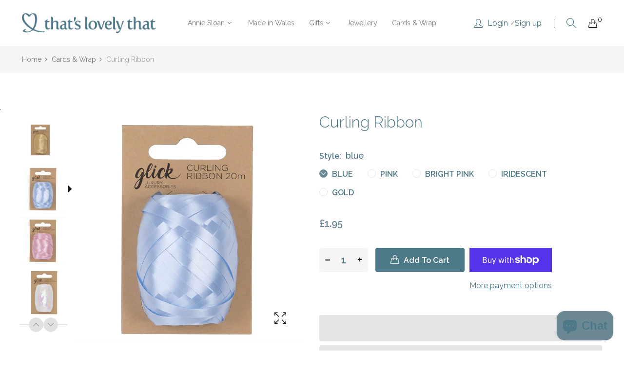

--- FILE ---
content_type: text/html; charset=utf-8
request_url: https://thatslovelythat.com/products/curling-ribbon
body_size: 25114
content:
<!doctype html>
<!--[if IE 9]> <html class="ie9 no-js" lang="en"> <![endif]-->
<!--[if (gt IE 9)|!(IE)]><!--> <html class="no-js" lang="en"> <!--<![endif]-->
<head>
    <meta charset="utf-8">
    <meta http-equiv="X-UA-Compatible" content="IE=edge">
    <meta name="viewport" content="width=device-width,initial-scale=1">
    <meta name="theme-color" content="#6c8993">
    <link rel="canonical" href="https://thatslovelythat.com/products/curling-ribbon">
    
    
    <title>
        Curling Ribbon
        
        
        &ndash; thatslovelythat
    </title>
    
    <!-- /snippets/social-meta-tags.liquid -->
<meta property="og:site_name" content="thatslovelythat">
<meta property="og:url" content="https://thatslovelythat.com/products/curling-ribbon">
<meta property="og:title" content="Curling Ribbon">
<meta property="og:type" content="product">
<meta property="og:description" content="thatslovelythat"><meta property="og:price:amount" content="1.95">
  	<meta property="og:price:currency" content="GBP"><meta property="og:image" content="http://thatslovelythat.com/cdn/shop/products/Screenshot2023-06-01at14.30.07_1024x1024.png?v=1685626216"><meta property="og:image" content="http://thatslovelythat.com/cdn/shop/files/Screenshot2023-06-01at14.30.46_1024x1024.png?v=1685626253"><meta property="og:image" content="http://thatslovelythat.com/cdn/shop/files/Screenshot2023-06-01at14.32.00_1024x1024.png?v=1685626341">
<meta property="og:image:secure_url" content="https://thatslovelythat.com/cdn/shop/products/Screenshot2023-06-01at14.30.07_1024x1024.png?v=1685626216"><meta property="og:image:secure_url" content="https://thatslovelythat.com/cdn/shop/files/Screenshot2023-06-01at14.30.46_1024x1024.png?v=1685626253"><meta property="og:image:secure_url" content="https://thatslovelythat.com/cdn/shop/files/Screenshot2023-06-01at14.32.00_1024x1024.png?v=1685626341">
<meta name="twitter:site" content="@">
<meta name="twitter:card" content="summary_large_image">
<meta name="twitter:title" content="Curling Ribbon">
<meta name="twitter:description" content="thatslovelythat">

    <link href="//thatslovelythat.com/cdn/shop/t/3/assets/vela-fonts.scss.css?v=100420174624840107201703416202" rel="stylesheet" type="text/css" media="all" />
<link href="//thatslovelythat.com/cdn/shop/t/3/assets/plugin.css?v=180580606563927132261608062749" rel="stylesheet" type="text/css" media="all" />
<link href="//thatslovelythat.com/cdn/shop/t/3/assets/vela-site.scss.css?v=33873788676440130551734517810" rel="stylesheet" type="text/css" media="all" />

    <script src="//thatslovelythat.com/cdn/shop/t/3/assets/jquery-3.5.0.min.js?v=1809603447665040241608062746" type="text/javascript"></script>
<script>
    window.money = '£{{amount}}';
    window.money_format = '£{{amount}} GBP';
    window.currency = 'GBP';
    window.shop_money_format = "£{{amount}}";
    window.shop_money_with_currency_format = "£{{amount}} GBP";
    window.loading_url = "//thatslovelythat.com/cdn/shop/t/3/assets/loading.gif?v=47373580461733618591608062747";
    window.file_url = "//thatslovelythat.com/cdn/shop/files/?v=1843";
    window.asset_url = "//thatslovelythat.com/cdn/shop/t/3/assets/?v=1843";
    window.ajaxcart_type = 'drawer';
    window.newsletter_success = "Thank you for your subscription";
    window.cart_empty = "Your cart is currently empty.";
    window.swatch_enable = true;
    window.swatch_show_unvailable = true;
    window.sidebar_multichoise = true;
    window.float_header = true;
    window.review = true;
    window.currencies = true;
    window.countdown_format = "<ul class='list-unstyle list-inline'><li><span class='number'>%D</span><span>Days</span></li><li><span class='number'>%H</span><span>Hours</span></li><li><span class='number'>%M</span><span>Mins</span></li><li><span class='number'>%S</span><span>Secs</span></li></ul>";
</script>
    <script>window.performance && window.performance.mark && window.performance.mark('shopify.content_for_header.start');</script><meta name="google-site-verification" content="69gqSdoIUTe0PlEgK-vwgAu58usI24CpC3gtk3JiTqw">
<meta id="shopify-digital-wallet" name="shopify-digital-wallet" content="/52230881461/digital_wallets/dialog">
<meta name="shopify-checkout-api-token" content="dad796f7dd8d229d0862aeceea867b63">
<meta id="in-context-paypal-metadata" data-shop-id="52230881461" data-venmo-supported="false" data-environment="production" data-locale="en_US" data-paypal-v4="true" data-currency="GBP">
<link rel="alternate" type="application/json+oembed" href="https://thatslovelythat.com/products/curling-ribbon.oembed">
<script async="async" src="/checkouts/internal/preloads.js?locale=en-GB"></script>
<link rel="preconnect" href="https://shop.app" crossorigin="anonymous">
<script async="async" src="https://shop.app/checkouts/internal/preloads.js?locale=en-GB&shop_id=52230881461" crossorigin="anonymous"></script>
<script id="apple-pay-shop-capabilities" type="application/json">{"shopId":52230881461,"countryCode":"GB","currencyCode":"GBP","merchantCapabilities":["supports3DS"],"merchantId":"gid:\/\/shopify\/Shop\/52230881461","merchantName":"thatslovelythat","requiredBillingContactFields":["postalAddress","email"],"requiredShippingContactFields":["postalAddress","email"],"shippingType":"shipping","supportedNetworks":["visa","maestro","masterCard","amex"],"total":{"type":"pending","label":"thatslovelythat","amount":"1.00"},"shopifyPaymentsEnabled":true,"supportsSubscriptions":true}</script>
<script id="shopify-features" type="application/json">{"accessToken":"dad796f7dd8d229d0862aeceea867b63","betas":["rich-media-storefront-analytics"],"domain":"thatslovelythat.com","predictiveSearch":true,"shopId":52230881461,"locale":"en"}</script>
<script>var Shopify = Shopify || {};
Shopify.shop = "thatslovelythat.myshopify.com";
Shopify.locale = "en";
Shopify.currency = {"active":"GBP","rate":"1.0"};
Shopify.country = "GB";
Shopify.theme = {"name":"That's Lovely That 2020","id":117023146165,"schema_name":"Vela Framework","schema_version":"v2.0.0","theme_store_id":null,"role":"main"};
Shopify.theme.handle = "null";
Shopify.theme.style = {"id":null,"handle":null};
Shopify.cdnHost = "thatslovelythat.com/cdn";
Shopify.routes = Shopify.routes || {};
Shopify.routes.root = "/";</script>
<script type="module">!function(o){(o.Shopify=o.Shopify||{}).modules=!0}(window);</script>
<script>!function(o){function n(){var o=[];function n(){o.push(Array.prototype.slice.apply(arguments))}return n.q=o,n}var t=o.Shopify=o.Shopify||{};t.loadFeatures=n(),t.autoloadFeatures=n()}(window);</script>
<script>
  window.ShopifyPay = window.ShopifyPay || {};
  window.ShopifyPay.apiHost = "shop.app\/pay";
  window.ShopifyPay.redirectState = null;
</script>
<script id="shop-js-analytics" type="application/json">{"pageType":"product"}</script>
<script defer="defer" async type="module" src="//thatslovelythat.com/cdn/shopifycloud/shop-js/modules/v2/client.init-shop-cart-sync_BT-GjEfc.en.esm.js"></script>
<script defer="defer" async type="module" src="//thatslovelythat.com/cdn/shopifycloud/shop-js/modules/v2/chunk.common_D58fp_Oc.esm.js"></script>
<script defer="defer" async type="module" src="//thatslovelythat.com/cdn/shopifycloud/shop-js/modules/v2/chunk.modal_xMitdFEc.esm.js"></script>
<script type="module">
  await import("//thatslovelythat.com/cdn/shopifycloud/shop-js/modules/v2/client.init-shop-cart-sync_BT-GjEfc.en.esm.js");
await import("//thatslovelythat.com/cdn/shopifycloud/shop-js/modules/v2/chunk.common_D58fp_Oc.esm.js");
await import("//thatslovelythat.com/cdn/shopifycloud/shop-js/modules/v2/chunk.modal_xMitdFEc.esm.js");

  window.Shopify.SignInWithShop?.initShopCartSync?.({"fedCMEnabled":true,"windoidEnabled":true});

</script>
<script>
  window.Shopify = window.Shopify || {};
  if (!window.Shopify.featureAssets) window.Shopify.featureAssets = {};
  window.Shopify.featureAssets['shop-js'] = {"shop-cart-sync":["modules/v2/client.shop-cart-sync_DZOKe7Ll.en.esm.js","modules/v2/chunk.common_D58fp_Oc.esm.js","modules/v2/chunk.modal_xMitdFEc.esm.js"],"init-fed-cm":["modules/v2/client.init-fed-cm_B6oLuCjv.en.esm.js","modules/v2/chunk.common_D58fp_Oc.esm.js","modules/v2/chunk.modal_xMitdFEc.esm.js"],"shop-cash-offers":["modules/v2/client.shop-cash-offers_D2sdYoxE.en.esm.js","modules/v2/chunk.common_D58fp_Oc.esm.js","modules/v2/chunk.modal_xMitdFEc.esm.js"],"shop-login-button":["modules/v2/client.shop-login-button_QeVjl5Y3.en.esm.js","modules/v2/chunk.common_D58fp_Oc.esm.js","modules/v2/chunk.modal_xMitdFEc.esm.js"],"pay-button":["modules/v2/client.pay-button_DXTOsIq6.en.esm.js","modules/v2/chunk.common_D58fp_Oc.esm.js","modules/v2/chunk.modal_xMitdFEc.esm.js"],"shop-button":["modules/v2/client.shop-button_DQZHx9pm.en.esm.js","modules/v2/chunk.common_D58fp_Oc.esm.js","modules/v2/chunk.modal_xMitdFEc.esm.js"],"avatar":["modules/v2/client.avatar_BTnouDA3.en.esm.js"],"init-windoid":["modules/v2/client.init-windoid_CR1B-cfM.en.esm.js","modules/v2/chunk.common_D58fp_Oc.esm.js","modules/v2/chunk.modal_xMitdFEc.esm.js"],"init-shop-for-new-customer-accounts":["modules/v2/client.init-shop-for-new-customer-accounts_C_vY_xzh.en.esm.js","modules/v2/client.shop-login-button_QeVjl5Y3.en.esm.js","modules/v2/chunk.common_D58fp_Oc.esm.js","modules/v2/chunk.modal_xMitdFEc.esm.js"],"init-shop-email-lookup-coordinator":["modules/v2/client.init-shop-email-lookup-coordinator_BI7n9ZSv.en.esm.js","modules/v2/chunk.common_D58fp_Oc.esm.js","modules/v2/chunk.modal_xMitdFEc.esm.js"],"init-shop-cart-sync":["modules/v2/client.init-shop-cart-sync_BT-GjEfc.en.esm.js","modules/v2/chunk.common_D58fp_Oc.esm.js","modules/v2/chunk.modal_xMitdFEc.esm.js"],"shop-toast-manager":["modules/v2/client.shop-toast-manager_DiYdP3xc.en.esm.js","modules/v2/chunk.common_D58fp_Oc.esm.js","modules/v2/chunk.modal_xMitdFEc.esm.js"],"init-customer-accounts":["modules/v2/client.init-customer-accounts_D9ZNqS-Q.en.esm.js","modules/v2/client.shop-login-button_QeVjl5Y3.en.esm.js","modules/v2/chunk.common_D58fp_Oc.esm.js","modules/v2/chunk.modal_xMitdFEc.esm.js"],"init-customer-accounts-sign-up":["modules/v2/client.init-customer-accounts-sign-up_iGw4briv.en.esm.js","modules/v2/client.shop-login-button_QeVjl5Y3.en.esm.js","modules/v2/chunk.common_D58fp_Oc.esm.js","modules/v2/chunk.modal_xMitdFEc.esm.js"],"shop-follow-button":["modules/v2/client.shop-follow-button_CqMgW2wH.en.esm.js","modules/v2/chunk.common_D58fp_Oc.esm.js","modules/v2/chunk.modal_xMitdFEc.esm.js"],"checkout-modal":["modules/v2/client.checkout-modal_xHeaAweL.en.esm.js","modules/v2/chunk.common_D58fp_Oc.esm.js","modules/v2/chunk.modal_xMitdFEc.esm.js"],"shop-login":["modules/v2/client.shop-login_D91U-Q7h.en.esm.js","modules/v2/chunk.common_D58fp_Oc.esm.js","modules/v2/chunk.modal_xMitdFEc.esm.js"],"lead-capture":["modules/v2/client.lead-capture_BJmE1dJe.en.esm.js","modules/v2/chunk.common_D58fp_Oc.esm.js","modules/v2/chunk.modal_xMitdFEc.esm.js"],"payment-terms":["modules/v2/client.payment-terms_Ci9AEqFq.en.esm.js","modules/v2/chunk.common_D58fp_Oc.esm.js","modules/v2/chunk.modal_xMitdFEc.esm.js"]};
</script>
<script>(function() {
  var isLoaded = false;
  function asyncLoad() {
    if (isLoaded) return;
    isLoaded = true;
    var urls = ["https:\/\/chimpstatic.com\/mcjs-connected\/js\/users\/e0751ee1963828716e975d91b\/4085752244d2d8855df1a9587.js?shop=thatslovelythat.myshopify.com"];
    for (var i = 0; i < urls.length; i++) {
      var s = document.createElement('script');
      s.type = 'text/javascript';
      s.async = true;
      s.src = urls[i];
      var x = document.getElementsByTagName('script')[0];
      x.parentNode.insertBefore(s, x);
    }
  };
  if(window.attachEvent) {
    window.attachEvent('onload', asyncLoad);
  } else {
    window.addEventListener('load', asyncLoad, false);
  }
})();</script>
<script id="__st">var __st={"a":52230881461,"offset":0,"reqid":"95d0626a-e594-4e92-b94a-87c15b78c61b-1769079770","pageurl":"thatslovelythat.com\/products\/curling-ribbon","u":"bcff4e8b0aac","p":"product","rtyp":"product","rid":7454520213685};</script>
<script>window.ShopifyPaypalV4VisibilityTracking = true;</script>
<script id="captcha-bootstrap">!function(){'use strict';const t='contact',e='account',n='new_comment',o=[[t,t],['blogs',n],['comments',n],[t,'customer']],c=[[e,'customer_login'],[e,'guest_login'],[e,'recover_customer_password'],[e,'create_customer']],r=t=>t.map((([t,e])=>`form[action*='/${t}']:not([data-nocaptcha='true']) input[name='form_type'][value='${e}']`)).join(','),a=t=>()=>t?[...document.querySelectorAll(t)].map((t=>t.form)):[];function s(){const t=[...o],e=r(t);return a(e)}const i='password',u='form_key',d=['recaptcha-v3-token','g-recaptcha-response','h-captcha-response',i],f=()=>{try{return window.sessionStorage}catch{return}},m='__shopify_v',_=t=>t.elements[u];function p(t,e,n=!1){try{const o=window.sessionStorage,c=JSON.parse(o.getItem(e)),{data:r}=function(t){const{data:e,action:n}=t;return t[m]||n?{data:e,action:n}:{data:t,action:n}}(c);for(const[e,n]of Object.entries(r))t.elements[e]&&(t.elements[e].value=n);n&&o.removeItem(e)}catch(o){console.error('form repopulation failed',{error:o})}}const l='form_type',E='cptcha';function T(t){t.dataset[E]=!0}const w=window,h=w.document,L='Shopify',v='ce_forms',y='captcha';let A=!1;((t,e)=>{const n=(g='f06e6c50-85a8-45c8-87d0-21a2b65856fe',I='https://cdn.shopify.com/shopifycloud/storefront-forms-hcaptcha/ce_storefront_forms_captcha_hcaptcha.v1.5.2.iife.js',D={infoText:'Protected by hCaptcha',privacyText:'Privacy',termsText:'Terms'},(t,e,n)=>{const o=w[L][v],c=o.bindForm;if(c)return c(t,g,e,D).then(n);var r;o.q.push([[t,g,e,D],n]),r=I,A||(h.body.append(Object.assign(h.createElement('script'),{id:'captcha-provider',async:!0,src:r})),A=!0)});var g,I,D;w[L]=w[L]||{},w[L][v]=w[L][v]||{},w[L][v].q=[],w[L][y]=w[L][y]||{},w[L][y].protect=function(t,e){n(t,void 0,e),T(t)},Object.freeze(w[L][y]),function(t,e,n,w,h,L){const[v,y,A,g]=function(t,e,n){const i=e?o:[],u=t?c:[],d=[...i,...u],f=r(d),m=r(i),_=r(d.filter((([t,e])=>n.includes(e))));return[a(f),a(m),a(_),s()]}(w,h,L),I=t=>{const e=t.target;return e instanceof HTMLFormElement?e:e&&e.form},D=t=>v().includes(t);t.addEventListener('submit',(t=>{const e=I(t);if(!e)return;const n=D(e)&&!e.dataset.hcaptchaBound&&!e.dataset.recaptchaBound,o=_(e),c=g().includes(e)&&(!o||!o.value);(n||c)&&t.preventDefault(),c&&!n&&(function(t){try{if(!f())return;!function(t){const e=f();if(!e)return;const n=_(t);if(!n)return;const o=n.value;o&&e.removeItem(o)}(t);const e=Array.from(Array(32),(()=>Math.random().toString(36)[2])).join('');!function(t,e){_(t)||t.append(Object.assign(document.createElement('input'),{type:'hidden',name:u})),t.elements[u].value=e}(t,e),function(t,e){const n=f();if(!n)return;const o=[...t.querySelectorAll(`input[type='${i}']`)].map((({name:t})=>t)),c=[...d,...o],r={};for(const[a,s]of new FormData(t).entries())c.includes(a)||(r[a]=s);n.setItem(e,JSON.stringify({[m]:1,action:t.action,data:r}))}(t,e)}catch(e){console.error('failed to persist form',e)}}(e),e.submit())}));const S=(t,e)=>{t&&!t.dataset[E]&&(n(t,e.some((e=>e===t))),T(t))};for(const o of['focusin','change'])t.addEventListener(o,(t=>{const e=I(t);D(e)&&S(e,y())}));const B=e.get('form_key'),M=e.get(l),P=B&&M;t.addEventListener('DOMContentLoaded',(()=>{const t=y();if(P)for(const e of t)e.elements[l].value===M&&p(e,B);[...new Set([...A(),...v().filter((t=>'true'===t.dataset.shopifyCaptcha))])].forEach((e=>S(e,t)))}))}(h,new URLSearchParams(w.location.search),n,t,e,['guest_login'])})(!0,!0)}();</script>
<script integrity="sha256-4kQ18oKyAcykRKYeNunJcIwy7WH5gtpwJnB7kiuLZ1E=" data-source-attribution="shopify.loadfeatures" defer="defer" src="//thatslovelythat.com/cdn/shopifycloud/storefront/assets/storefront/load_feature-a0a9edcb.js" crossorigin="anonymous"></script>
<script crossorigin="anonymous" defer="defer" src="//thatslovelythat.com/cdn/shopifycloud/storefront/assets/shopify_pay/storefront-65b4c6d7.js?v=20250812"></script>
<script data-source-attribution="shopify.dynamic_checkout.dynamic.init">var Shopify=Shopify||{};Shopify.PaymentButton=Shopify.PaymentButton||{isStorefrontPortableWallets:!0,init:function(){window.Shopify.PaymentButton.init=function(){};var t=document.createElement("script");t.src="https://thatslovelythat.com/cdn/shopifycloud/portable-wallets/latest/portable-wallets.en.js",t.type="module",document.head.appendChild(t)}};
</script>
<script data-source-attribution="shopify.dynamic_checkout.buyer_consent">
  function portableWalletsHideBuyerConsent(e){var t=document.getElementById("shopify-buyer-consent"),n=document.getElementById("shopify-subscription-policy-button");t&&n&&(t.classList.add("hidden"),t.setAttribute("aria-hidden","true"),n.removeEventListener("click",e))}function portableWalletsShowBuyerConsent(e){var t=document.getElementById("shopify-buyer-consent"),n=document.getElementById("shopify-subscription-policy-button");t&&n&&(t.classList.remove("hidden"),t.removeAttribute("aria-hidden"),n.addEventListener("click",e))}window.Shopify?.PaymentButton&&(window.Shopify.PaymentButton.hideBuyerConsent=portableWalletsHideBuyerConsent,window.Shopify.PaymentButton.showBuyerConsent=portableWalletsShowBuyerConsent);
</script>
<script>
  function portableWalletsCleanup(e){e&&e.src&&console.error("Failed to load portable wallets script "+e.src);var t=document.querySelectorAll("shopify-accelerated-checkout .shopify-payment-button__skeleton, shopify-accelerated-checkout-cart .wallet-cart-button__skeleton"),e=document.getElementById("shopify-buyer-consent");for(let e=0;e<t.length;e++)t[e].remove();e&&e.remove()}function portableWalletsNotLoadedAsModule(e){e instanceof ErrorEvent&&"string"==typeof e.message&&e.message.includes("import.meta")&&"string"==typeof e.filename&&e.filename.includes("portable-wallets")&&(window.removeEventListener("error",portableWalletsNotLoadedAsModule),window.Shopify.PaymentButton.failedToLoad=e,"loading"===document.readyState?document.addEventListener("DOMContentLoaded",window.Shopify.PaymentButton.init):window.Shopify.PaymentButton.init())}window.addEventListener("error",portableWalletsNotLoadedAsModule);
</script>

<script type="module" src="https://thatslovelythat.com/cdn/shopifycloud/portable-wallets/latest/portable-wallets.en.js" onError="portableWalletsCleanup(this)" crossorigin="anonymous"></script>
<script nomodule>
  document.addEventListener("DOMContentLoaded", portableWalletsCleanup);
</script>

<link id="shopify-accelerated-checkout-styles" rel="stylesheet" media="screen" href="https://thatslovelythat.com/cdn/shopifycloud/portable-wallets/latest/accelerated-checkout-backwards-compat.css" crossorigin="anonymous">
<style id="shopify-accelerated-checkout-cart">
        #shopify-buyer-consent {
  margin-top: 1em;
  display: inline-block;
  width: 100%;
}

#shopify-buyer-consent.hidden {
  display: none;
}

#shopify-subscription-policy-button {
  background: none;
  border: none;
  padding: 0;
  text-decoration: underline;
  font-size: inherit;
  cursor: pointer;
}

#shopify-subscription-policy-button::before {
  box-shadow: none;
}

      </style>

<script>window.performance && window.performance.mark && window.performance.mark('shopify.content_for_header.end');</script>

  <link href="//thatslovelythat.com/cdn/shop/t/3/assets/gang-custom-css-shopify--main.css?v=78728395797408711951610985724" rel="stylesheet" type="text/css" media="all" />
<script src="https://cdn.shopify.com/extensions/e8878072-2f6b-4e89-8082-94b04320908d/inbox-1254/assets/inbox-chat-loader.js" type="text/javascript" defer="defer"></script>
<link href="https://monorail-edge.shopifysvc.com" rel="dns-prefetch">
<script>(function(){if ("sendBeacon" in navigator && "performance" in window) {try {var session_token_from_headers = performance.getEntriesByType('navigation')[0].serverTiming.find(x => x.name == '_s').description;} catch {var session_token_from_headers = undefined;}var session_cookie_matches = document.cookie.match(/_shopify_s=([^;]*)/);var session_token_from_cookie = session_cookie_matches && session_cookie_matches.length === 2 ? session_cookie_matches[1] : "";var session_token = session_token_from_headers || session_token_from_cookie || "";function handle_abandonment_event(e) {var entries = performance.getEntries().filter(function(entry) {return /monorail-edge.shopifysvc.com/.test(entry.name);});if (!window.abandonment_tracked && entries.length === 0) {window.abandonment_tracked = true;var currentMs = Date.now();var navigation_start = performance.timing.navigationStart;var payload = {shop_id: 52230881461,url: window.location.href,navigation_start,duration: currentMs - navigation_start,session_token,page_type: "product"};window.navigator.sendBeacon("https://monorail-edge.shopifysvc.com/v1/produce", JSON.stringify({schema_id: "online_store_buyer_site_abandonment/1.1",payload: payload,metadata: {event_created_at_ms: currentMs,event_sent_at_ms: currentMs}}));}}window.addEventListener('pagehide', handle_abandonment_event);}}());</script>
<script id="web-pixels-manager-setup">(function e(e,d,r,n,o){if(void 0===o&&(o={}),!Boolean(null===(a=null===(i=window.Shopify)||void 0===i?void 0:i.analytics)||void 0===a?void 0:a.replayQueue)){var i,a;window.Shopify=window.Shopify||{};var t=window.Shopify;t.analytics=t.analytics||{};var s=t.analytics;s.replayQueue=[],s.publish=function(e,d,r){return s.replayQueue.push([e,d,r]),!0};try{self.performance.mark("wpm:start")}catch(e){}var l=function(){var e={modern:/Edge?\/(1{2}[4-9]|1[2-9]\d|[2-9]\d{2}|\d{4,})\.\d+(\.\d+|)|Firefox\/(1{2}[4-9]|1[2-9]\d|[2-9]\d{2}|\d{4,})\.\d+(\.\d+|)|Chrom(ium|e)\/(9{2}|\d{3,})\.\d+(\.\d+|)|(Maci|X1{2}).+ Version\/(15\.\d+|(1[6-9]|[2-9]\d|\d{3,})\.\d+)([,.]\d+|)( \(\w+\)|)( Mobile\/\w+|) Safari\/|Chrome.+OPR\/(9{2}|\d{3,})\.\d+\.\d+|(CPU[ +]OS|iPhone[ +]OS|CPU[ +]iPhone|CPU IPhone OS|CPU iPad OS)[ +]+(15[._]\d+|(1[6-9]|[2-9]\d|\d{3,})[._]\d+)([._]\d+|)|Android:?[ /-](13[3-9]|1[4-9]\d|[2-9]\d{2}|\d{4,})(\.\d+|)(\.\d+|)|Android.+Firefox\/(13[5-9]|1[4-9]\d|[2-9]\d{2}|\d{4,})\.\d+(\.\d+|)|Android.+Chrom(ium|e)\/(13[3-9]|1[4-9]\d|[2-9]\d{2}|\d{4,})\.\d+(\.\d+|)|SamsungBrowser\/([2-9]\d|\d{3,})\.\d+/,legacy:/Edge?\/(1[6-9]|[2-9]\d|\d{3,})\.\d+(\.\d+|)|Firefox\/(5[4-9]|[6-9]\d|\d{3,})\.\d+(\.\d+|)|Chrom(ium|e)\/(5[1-9]|[6-9]\d|\d{3,})\.\d+(\.\d+|)([\d.]+$|.*Safari\/(?![\d.]+ Edge\/[\d.]+$))|(Maci|X1{2}).+ Version\/(10\.\d+|(1[1-9]|[2-9]\d|\d{3,})\.\d+)([,.]\d+|)( \(\w+\)|)( Mobile\/\w+|) Safari\/|Chrome.+OPR\/(3[89]|[4-9]\d|\d{3,})\.\d+\.\d+|(CPU[ +]OS|iPhone[ +]OS|CPU[ +]iPhone|CPU IPhone OS|CPU iPad OS)[ +]+(10[._]\d+|(1[1-9]|[2-9]\d|\d{3,})[._]\d+)([._]\d+|)|Android:?[ /-](13[3-9]|1[4-9]\d|[2-9]\d{2}|\d{4,})(\.\d+|)(\.\d+|)|Mobile Safari.+OPR\/([89]\d|\d{3,})\.\d+\.\d+|Android.+Firefox\/(13[5-9]|1[4-9]\d|[2-9]\d{2}|\d{4,})\.\d+(\.\d+|)|Android.+Chrom(ium|e)\/(13[3-9]|1[4-9]\d|[2-9]\d{2}|\d{4,})\.\d+(\.\d+|)|Android.+(UC? ?Browser|UCWEB|U3)[ /]?(15\.([5-9]|\d{2,})|(1[6-9]|[2-9]\d|\d{3,})\.\d+)\.\d+|SamsungBrowser\/(5\.\d+|([6-9]|\d{2,})\.\d+)|Android.+MQ{2}Browser\/(14(\.(9|\d{2,})|)|(1[5-9]|[2-9]\d|\d{3,})(\.\d+|))(\.\d+|)|K[Aa][Ii]OS\/(3\.\d+|([4-9]|\d{2,})\.\d+)(\.\d+|)/},d=e.modern,r=e.legacy,n=navigator.userAgent;return n.match(d)?"modern":n.match(r)?"legacy":"unknown"}(),u="modern"===l?"modern":"legacy",c=(null!=n?n:{modern:"",legacy:""})[u],f=function(e){return[e.baseUrl,"/wpm","/b",e.hashVersion,"modern"===e.buildTarget?"m":"l",".js"].join("")}({baseUrl:d,hashVersion:r,buildTarget:u}),m=function(e){var d=e.version,r=e.bundleTarget,n=e.surface,o=e.pageUrl,i=e.monorailEndpoint;return{emit:function(e){var a=e.status,t=e.errorMsg,s=(new Date).getTime(),l=JSON.stringify({metadata:{event_sent_at_ms:s},events:[{schema_id:"web_pixels_manager_load/3.1",payload:{version:d,bundle_target:r,page_url:o,status:a,surface:n,error_msg:t},metadata:{event_created_at_ms:s}}]});if(!i)return console&&console.warn&&console.warn("[Web Pixels Manager] No Monorail endpoint provided, skipping logging."),!1;try{return self.navigator.sendBeacon.bind(self.navigator)(i,l)}catch(e){}var u=new XMLHttpRequest;try{return u.open("POST",i,!0),u.setRequestHeader("Content-Type","text/plain"),u.send(l),!0}catch(e){return console&&console.warn&&console.warn("[Web Pixels Manager] Got an unhandled error while logging to Monorail."),!1}}}}({version:r,bundleTarget:l,surface:e.surface,pageUrl:self.location.href,monorailEndpoint:e.monorailEndpoint});try{o.browserTarget=l,function(e){var d=e.src,r=e.async,n=void 0===r||r,o=e.onload,i=e.onerror,a=e.sri,t=e.scriptDataAttributes,s=void 0===t?{}:t,l=document.createElement("script"),u=document.querySelector("head"),c=document.querySelector("body");if(l.async=n,l.src=d,a&&(l.integrity=a,l.crossOrigin="anonymous"),s)for(var f in s)if(Object.prototype.hasOwnProperty.call(s,f))try{l.dataset[f]=s[f]}catch(e){}if(o&&l.addEventListener("load",o),i&&l.addEventListener("error",i),u)u.appendChild(l);else{if(!c)throw new Error("Did not find a head or body element to append the script");c.appendChild(l)}}({src:f,async:!0,onload:function(){if(!function(){var e,d;return Boolean(null===(d=null===(e=window.Shopify)||void 0===e?void 0:e.analytics)||void 0===d?void 0:d.initialized)}()){var d=window.webPixelsManager.init(e)||void 0;if(d){var r=window.Shopify.analytics;r.replayQueue.forEach((function(e){var r=e[0],n=e[1],o=e[2];d.publishCustomEvent(r,n,o)})),r.replayQueue=[],r.publish=d.publishCustomEvent,r.visitor=d.visitor,r.initialized=!0}}},onerror:function(){return m.emit({status:"failed",errorMsg:"".concat(f," has failed to load")})},sri:function(e){var d=/^sha384-[A-Za-z0-9+/=]+$/;return"string"==typeof e&&d.test(e)}(c)?c:"",scriptDataAttributes:o}),m.emit({status:"loading"})}catch(e){m.emit({status:"failed",errorMsg:(null==e?void 0:e.message)||"Unknown error"})}}})({shopId: 52230881461,storefrontBaseUrl: "https://thatslovelythat.com",extensionsBaseUrl: "https://extensions.shopifycdn.com/cdn/shopifycloud/web-pixels-manager",monorailEndpoint: "https://monorail-edge.shopifysvc.com/unstable/produce_batch",surface: "storefront-renderer",enabledBetaFlags: ["2dca8a86"],webPixelsConfigList: [{"id":"1489240447","configuration":"{\"config\":\"{\\\"pixel_id\\\":\\\"GT-TQS69CFP\\\",\\\"gtag_events\\\":[{\\\"type\\\":\\\"view_item\\\",\\\"action_label\\\":\\\"MC-RT1W0JZ81T\\\"},{\\\"type\\\":\\\"purchase\\\",\\\"action_label\\\":\\\"MC-RT1W0JZ81T\\\"},{\\\"type\\\":\\\"page_view\\\",\\\"action_label\\\":\\\"MC-RT1W0JZ81T\\\"}],\\\"enable_monitoring_mode\\\":false}\"}","eventPayloadVersion":"v1","runtimeContext":"OPEN","scriptVersion":"b2a88bafab3e21179ed38636efcd8a93","type":"APP","apiClientId":1780363,"privacyPurposes":[],"dataSharingAdjustments":{"protectedCustomerApprovalScopes":["read_customer_address","read_customer_email","read_customer_name","read_customer_personal_data","read_customer_phone"]}},{"id":"shopify-app-pixel","configuration":"{}","eventPayloadVersion":"v1","runtimeContext":"STRICT","scriptVersion":"0450","apiClientId":"shopify-pixel","type":"APP","privacyPurposes":["ANALYTICS","MARKETING"]},{"id":"shopify-custom-pixel","eventPayloadVersion":"v1","runtimeContext":"LAX","scriptVersion":"0450","apiClientId":"shopify-pixel","type":"CUSTOM","privacyPurposes":["ANALYTICS","MARKETING"]}],isMerchantRequest: false,initData: {"shop":{"name":"thatslovelythat","paymentSettings":{"currencyCode":"GBP"},"myshopifyDomain":"thatslovelythat.myshopify.com","countryCode":"GB","storefrontUrl":"https:\/\/thatslovelythat.com"},"customer":null,"cart":null,"checkout":null,"productVariants":[{"price":{"amount":1.95,"currencyCode":"GBP"},"product":{"title":"Curling Ribbon","vendor":"Glick","id":"7454520213685","untranslatedTitle":"Curling Ribbon","url":"\/products\/curling-ribbon","type":"Gift Wrap"},"id":"42886856442037","image":{"src":"\/\/thatslovelythat.com\/cdn\/shop\/files\/Screenshot2023-06-01at14.32.00.png?v=1685626341"},"sku":"","title":"blue","untranslatedTitle":"blue"},{"price":{"amount":1.95,"currencyCode":"GBP"},"product":{"title":"Curling Ribbon","vendor":"Glick","id":"7454520213685","untranslatedTitle":"Curling Ribbon","url":"\/products\/curling-ribbon","type":"Gift Wrap"},"id":"42886856474805","image":{"src":"\/\/thatslovelythat.com\/cdn\/shop\/files\/Screenshot2023-06-01at14.33.03.png?v=1685626390"},"sku":"","title":"pink","untranslatedTitle":"pink"},{"price":{"amount":1.95,"currencyCode":"GBP"},"product":{"title":"Curling Ribbon","vendor":"Glick","id":"7454520213685","untranslatedTitle":"Curling Ribbon","url":"\/products\/curling-ribbon","type":"Gift Wrap"},"id":"42886856507573","image":{"src":"\/\/thatslovelythat.com\/cdn\/shop\/products\/Screenshot2023-06-01at14.30.07.png?v=1685626216"},"sku":"","title":"bright pink","untranslatedTitle":"bright pink"},{"price":{"amount":1.95,"currencyCode":"GBP"},"product":{"title":"Curling Ribbon","vendor":"Glick","id":"7454520213685","untranslatedTitle":"Curling Ribbon","url":"\/products\/curling-ribbon","type":"Gift Wrap"},"id":"42886856540341","image":{"src":"\/\/thatslovelythat.com\/cdn\/shop\/files\/Screenshot2023-06-01at14.34.51.png?v=1685626498"},"sku":"","title":"iridescent","untranslatedTitle":"iridescent"},{"price":{"amount":1.95,"currencyCode":"GBP"},"product":{"title":"Curling Ribbon","vendor":"Glick","id":"7454520213685","untranslatedTitle":"Curling Ribbon","url":"\/products\/curling-ribbon","type":"Gift Wrap"},"id":"42886856573109","image":{"src":"\/\/thatslovelythat.com\/cdn\/shop\/files\/Screenshot2023-06-01at14.30.46.png?v=1685626253"},"sku":"","title":"gold","untranslatedTitle":"gold"}],"purchasingCompany":null},},"https://thatslovelythat.com/cdn","fcfee988w5aeb613cpc8e4bc33m6693e112",{"modern":"","legacy":""},{"shopId":"52230881461","storefrontBaseUrl":"https:\/\/thatslovelythat.com","extensionBaseUrl":"https:\/\/extensions.shopifycdn.com\/cdn\/shopifycloud\/web-pixels-manager","surface":"storefront-renderer","enabledBetaFlags":"[\"2dca8a86\"]","isMerchantRequest":"false","hashVersion":"fcfee988w5aeb613cpc8e4bc33m6693e112","publish":"custom","events":"[[\"page_viewed\",{}],[\"product_viewed\",{\"productVariant\":{\"price\":{\"amount\":1.95,\"currencyCode\":\"GBP\"},\"product\":{\"title\":\"Curling Ribbon\",\"vendor\":\"Glick\",\"id\":\"7454520213685\",\"untranslatedTitle\":\"Curling Ribbon\",\"url\":\"\/products\/curling-ribbon\",\"type\":\"Gift Wrap\"},\"id\":\"42886856442037\",\"image\":{\"src\":\"\/\/thatslovelythat.com\/cdn\/shop\/files\/Screenshot2023-06-01at14.32.00.png?v=1685626341\"},\"sku\":\"\",\"title\":\"blue\",\"untranslatedTitle\":\"blue\"}}]]"});</script><script>
  window.ShopifyAnalytics = window.ShopifyAnalytics || {};
  window.ShopifyAnalytics.meta = window.ShopifyAnalytics.meta || {};
  window.ShopifyAnalytics.meta.currency = 'GBP';
  var meta = {"product":{"id":7454520213685,"gid":"gid:\/\/shopify\/Product\/7454520213685","vendor":"Glick","type":"Gift Wrap","handle":"curling-ribbon","variants":[{"id":42886856442037,"price":195,"name":"Curling Ribbon - blue","public_title":"blue","sku":""},{"id":42886856474805,"price":195,"name":"Curling Ribbon - pink","public_title":"pink","sku":""},{"id":42886856507573,"price":195,"name":"Curling Ribbon - bright pink","public_title":"bright pink","sku":""},{"id":42886856540341,"price":195,"name":"Curling Ribbon - iridescent","public_title":"iridescent","sku":""},{"id":42886856573109,"price":195,"name":"Curling Ribbon - gold","public_title":"gold","sku":""}],"remote":false},"page":{"pageType":"product","resourceType":"product","resourceId":7454520213685,"requestId":"95d0626a-e594-4e92-b94a-87c15b78c61b-1769079770"}};
  for (var attr in meta) {
    window.ShopifyAnalytics.meta[attr] = meta[attr];
  }
</script>
<script class="analytics">
  (function () {
    var customDocumentWrite = function(content) {
      var jquery = null;

      if (window.jQuery) {
        jquery = window.jQuery;
      } else if (window.Checkout && window.Checkout.$) {
        jquery = window.Checkout.$;
      }

      if (jquery) {
        jquery('body').append(content);
      }
    };

    var hasLoggedConversion = function(token) {
      if (token) {
        return document.cookie.indexOf('loggedConversion=' + token) !== -1;
      }
      return false;
    }

    var setCookieIfConversion = function(token) {
      if (token) {
        var twoMonthsFromNow = new Date(Date.now());
        twoMonthsFromNow.setMonth(twoMonthsFromNow.getMonth() + 2);

        document.cookie = 'loggedConversion=' + token + '; expires=' + twoMonthsFromNow;
      }
    }

    var trekkie = window.ShopifyAnalytics.lib = window.trekkie = window.trekkie || [];
    if (trekkie.integrations) {
      return;
    }
    trekkie.methods = [
      'identify',
      'page',
      'ready',
      'track',
      'trackForm',
      'trackLink'
    ];
    trekkie.factory = function(method) {
      return function() {
        var args = Array.prototype.slice.call(arguments);
        args.unshift(method);
        trekkie.push(args);
        return trekkie;
      };
    };
    for (var i = 0; i < trekkie.methods.length; i++) {
      var key = trekkie.methods[i];
      trekkie[key] = trekkie.factory(key);
    }
    trekkie.load = function(config) {
      trekkie.config = config || {};
      trekkie.config.initialDocumentCookie = document.cookie;
      var first = document.getElementsByTagName('script')[0];
      var script = document.createElement('script');
      script.type = 'text/javascript';
      script.onerror = function(e) {
        var scriptFallback = document.createElement('script');
        scriptFallback.type = 'text/javascript';
        scriptFallback.onerror = function(error) {
                var Monorail = {
      produce: function produce(monorailDomain, schemaId, payload) {
        var currentMs = new Date().getTime();
        var event = {
          schema_id: schemaId,
          payload: payload,
          metadata: {
            event_created_at_ms: currentMs,
            event_sent_at_ms: currentMs
          }
        };
        return Monorail.sendRequest("https://" + monorailDomain + "/v1/produce", JSON.stringify(event));
      },
      sendRequest: function sendRequest(endpointUrl, payload) {
        // Try the sendBeacon API
        if (window && window.navigator && typeof window.navigator.sendBeacon === 'function' && typeof window.Blob === 'function' && !Monorail.isIos12()) {
          var blobData = new window.Blob([payload], {
            type: 'text/plain'
          });

          if (window.navigator.sendBeacon(endpointUrl, blobData)) {
            return true;
          } // sendBeacon was not successful

        } // XHR beacon

        var xhr = new XMLHttpRequest();

        try {
          xhr.open('POST', endpointUrl);
          xhr.setRequestHeader('Content-Type', 'text/plain');
          xhr.send(payload);
        } catch (e) {
          console.log(e);
        }

        return false;
      },
      isIos12: function isIos12() {
        return window.navigator.userAgent.lastIndexOf('iPhone; CPU iPhone OS 12_') !== -1 || window.navigator.userAgent.lastIndexOf('iPad; CPU OS 12_') !== -1;
      }
    };
    Monorail.produce('monorail-edge.shopifysvc.com',
      'trekkie_storefront_load_errors/1.1',
      {shop_id: 52230881461,
      theme_id: 117023146165,
      app_name: "storefront",
      context_url: window.location.href,
      source_url: "//thatslovelythat.com/cdn/s/trekkie.storefront.1bbfab421998800ff09850b62e84b8915387986d.min.js"});

        };
        scriptFallback.async = true;
        scriptFallback.src = '//thatslovelythat.com/cdn/s/trekkie.storefront.1bbfab421998800ff09850b62e84b8915387986d.min.js';
        first.parentNode.insertBefore(scriptFallback, first);
      };
      script.async = true;
      script.src = '//thatslovelythat.com/cdn/s/trekkie.storefront.1bbfab421998800ff09850b62e84b8915387986d.min.js';
      first.parentNode.insertBefore(script, first);
    };
    trekkie.load(
      {"Trekkie":{"appName":"storefront","development":false,"defaultAttributes":{"shopId":52230881461,"isMerchantRequest":null,"themeId":117023146165,"themeCityHash":"4442087102381464785","contentLanguage":"en","currency":"GBP","eventMetadataId":"addb84b2-67b5-4fed-b278-f5795939fcee"},"isServerSideCookieWritingEnabled":true,"monorailRegion":"shop_domain","enabledBetaFlags":["65f19447"]},"Session Attribution":{},"S2S":{"facebookCapiEnabled":false,"source":"trekkie-storefront-renderer","apiClientId":580111}}
    );

    var loaded = false;
    trekkie.ready(function() {
      if (loaded) return;
      loaded = true;

      window.ShopifyAnalytics.lib = window.trekkie;

      var originalDocumentWrite = document.write;
      document.write = customDocumentWrite;
      try { window.ShopifyAnalytics.merchantGoogleAnalytics.call(this); } catch(error) {};
      document.write = originalDocumentWrite;

      window.ShopifyAnalytics.lib.page(null,{"pageType":"product","resourceType":"product","resourceId":7454520213685,"requestId":"95d0626a-e594-4e92-b94a-87c15b78c61b-1769079770","shopifyEmitted":true});

      var match = window.location.pathname.match(/checkouts\/(.+)\/(thank_you|post_purchase)/)
      var token = match? match[1]: undefined;
      if (!hasLoggedConversion(token)) {
        setCookieIfConversion(token);
        window.ShopifyAnalytics.lib.track("Viewed Product",{"currency":"GBP","variantId":42886856442037,"productId":7454520213685,"productGid":"gid:\/\/shopify\/Product\/7454520213685","name":"Curling Ribbon - blue","price":"1.95","sku":"","brand":"Glick","variant":"blue","category":"Gift Wrap","nonInteraction":true,"remote":false},undefined,undefined,{"shopifyEmitted":true});
      window.ShopifyAnalytics.lib.track("monorail:\/\/trekkie_storefront_viewed_product\/1.1",{"currency":"GBP","variantId":42886856442037,"productId":7454520213685,"productGid":"gid:\/\/shopify\/Product\/7454520213685","name":"Curling Ribbon - blue","price":"1.95","sku":"","brand":"Glick","variant":"blue","category":"Gift Wrap","nonInteraction":true,"remote":false,"referer":"https:\/\/thatslovelythat.com\/products\/curling-ribbon"});
      }
    });


        var eventsListenerScript = document.createElement('script');
        eventsListenerScript.async = true;
        eventsListenerScript.src = "//thatslovelythat.com/cdn/shopifycloud/storefront/assets/shop_events_listener-3da45d37.js";
        document.getElementsByTagName('head')[0].appendChild(eventsListenerScript);

})();</script>
<script
  defer
  src="https://thatslovelythat.com/cdn/shopifycloud/perf-kit/shopify-perf-kit-3.0.4.min.js"
  data-application="storefront-renderer"
  data-shop-id="52230881461"
  data-render-region="gcp-us-east1"
  data-page-type="product"
  data-theme-instance-id="117023146165"
  data-theme-name="Vela Framework"
  data-theme-version="v2.0.0"
  data-monorail-region="shop_domain"
  data-resource-timing-sampling-rate="10"
  data-shs="true"
  data-shs-beacon="true"
  data-shs-export-with-fetch="true"
  data-shs-logs-sample-rate="1"
  data-shs-beacon-endpoint="https://thatslovelythat.com/api/collect"
></script>
</head><body id="curling-ribbon" class="template-product  velaFloatHeader bodyPreLoading">
    <div id="cartDrawer" class="drawer drawerRight">
		<div class="drawerClose">
            <span class="jsDrawerClose"></span>
        </div>
	    <div class="drawerCartTitle">
	        <span>Shopping cart</span>
	    </div>
	    <div id="cartContainer"></div>
	</div>
    <div id="pageContainer" class="isMoved">
        <div id="shopify-section-vela-header" class="shopify-section"><header id="velaHeader" class="velaHeader">
    <section class="headerWrap">
        <div class="velaHeaderMain headerMenu">
            <div class="container">
                <div class="headerContent rowFlex rowFlexMargin flexAlignCenter">
                    <div class="velaHeaderMobile hidden-lg hidden-xl hidden-md col-xs-3 col-sm-3">
                        <div class="menuBtnMobile d-flex flexAlignCenter">
                                <div id="btnMenuMobile" class="btnMenuMobile">
                                <span class="iconMenu"></span>
                                <span class="iconMenu"></span>
                                <span class="iconMenu"></span>
                                <span class="iconMenu"></span>
                            </div>
                            <a class="velaSearchIcon" href="#velaSearchTop" data-toggle="collapse" title="Search">
                                <i class="icons icon-magnifier"></i>
                            </a> 
                        </div>
                    </div>
                    <div class="velaHeaderLeft d-flex flexAlignCenter col-xs-6 col-sm-6 col-md-2 col-lg-3"><div class="velaLogo" itemscope itemtype="http://schema.org/Organization"><a href="/" itemprop="url" class="velaLogoLink">
                                <span class="text-hide">thatslovelythat</span><img class="img-responsive" src="//thatslovelythat.com/cdn/shop/files/LovelyLogo.png?v=1613723662" 
                                        srcset="//thatslovelythat.com/cdn/shop/files/LovelyLogo.png?v=1613723662"
                                        alt="thatslovelythat"
                                        itemprop="logo"></a></div></div>
                    <div class="velaHeaderCenter velaMainmenu hidden-xs hidden-sm d-flex flexJustifyCenter col-xs-6 col-sm-8 col-lg-6 p-static"><section id="velaMegamenu" class="velaMegamenu">
        <nav class="menuContainer">
            <ul class="nav hidden-xs hidden-sm"><li class="hasMenuDropdown hasMegaMenu">
	<a href="/collections/annie-sloan" title="">
        <span>Annie Sloan</span></a>
    <a class="btnCaret hidden-xl hidden-lg hidden-md" data-toggle="collapse" href="#megaDropdown23"></a>
    
	<div id="megaDropdown23" class="menuDropdown megaMenu collapse">
		<div class="menuGroup row">
			
			
			
			
            
                <div class="col-sm-12">
                    <div class="velaMenuListCollection">
                        
                        <div class="velaMenuListContent rowFlex">
                            
                              
                              
                              
                                <div class="coll-item" style="width: 20%;" >
                                  <div class="collImage">
                                    <a href="/collections/chalk-paint">
                                        
<div class="p-relative">
    <div class="product-card__image" style="padding-top:100.0%;">
        <img class="product-card__img lazyload"
           
            data-src="//thatslovelythat.com/cdn/shop/collections/Emile-tin-sq_{width}x.jpg?v=1608063885"
            data-widths="[180,360,540,720,900,1080,1296,1512,1728,1944,2160,2376,2592,2808,3024,4320]"
            data-aspectratio="1.0"
            data-ratio="1.0"
            data-sizes="auto"
            alt="Chalk Paint"
            
        />
    </div>
    <div class="placeholder-background placeholder-background--animation" data-image-placeholder></div>
</div>


                                    </a>
                                  </div>
                                  <h5 class="collTitle"><a href="/collections/chalk-paint" title="Chalk Paint"> Chalk Paint</a></h5>
                                </div>
                              
                            
                              
                              
                              
                                <div class="coll-item" style="width: 20%;" >
                                  <div class="collImage">
                                    <a href="/collections/wall-paint">
                                        
<div class="p-relative">
    <div class="product-card__image" style="padding-top:100.0%;">
        <img class="product-card__img lazyload"
           
            data-src="//thatslovelythat.com/cdn/shop/collections/Old-White-Annie-Sloan-Wall-Paint-2.5-litre-tin_{width}x.jpg?v=1608065831"
            data-widths="[180,360,540,720,900,1080,1296,1512,1728,1944,2160,2376,2592,2808,3024,4320]"
            data-aspectratio="1.0"
            data-ratio="1.0"
            data-sizes="auto"
            alt="Wall Paint"
            
        />
    </div>
    <div class="placeholder-background placeholder-background--animation" data-image-placeholder></div>
</div>


                                    </a>
                                  </div>
                                  <h5 class="collTitle"><a href="/collections/wall-paint" title="Wall Paint"> Wall Paint</a></h5>
                                </div>
                              
                            
                              
                              
                              
                                <div class="coll-item" style="width: 20%;" >
                                  <div class="collImage">
                                    <a href="/collections/waxes-finishes">
                                        
<div class="p-relative">
    <div class="product-card__image" style="padding-top:77.8%;">
        <img class="product-card__img lazyload"
           
            data-src="//thatslovelythat.com/cdn/shop/collections/Annie_Sloan_Bright_Gold_Gilding_Wax_{width}x.jpg?v=1610273978"
            data-widths="[180,360,540,720,900,1080,1296,1512,1728,1944,2160,2376,2592,2808,3024,4320]"
            data-aspectratio="1.2853470437017995"
            data-ratio="1.2853470437017995"
            data-sizes="auto"
            alt="Waxes &amp; Finishes"
            
        />
    </div>
    <div class="placeholder-background placeholder-background--animation" data-image-placeholder></div>
</div>


                                    </a>
                                  </div>
                                  <h5 class="collTitle"><a href="/collections/waxes-finishes" title="Waxes & Finishes"> Waxes & Finishes</a></h5>
                                </div>
                              
                            
                              
                              
                              
                                <div class="coll-item" style="width: 20%;" >
                                  <div class="collImage">
                                    <a href="/collections/brushes-tools">
                                        
<div class="p-relative">
    <div class="product-card__image" style="padding-top:100.0%;">
        <img class="product-card__img lazyload"
           
            data-src="//thatslovelythat.com/cdn/shop/collections/Annie-Sloan-Wall-Paint-Brush-in-a-tin-of-Versailles-2400-1800x2251_{width}x.jpg?v=1608066357"
            data-widths="[180,360,540,720,900,1080,1296,1512,1728,1944,2160,2376,2592,2808,3024,4320]"
            data-aspectratio="1.0"
            data-ratio="1.0"
            data-sizes="auto"
            alt="Brushes &amp; Tools"
            
        />
    </div>
    <div class="placeholder-background placeholder-background--animation" data-image-placeholder></div>
</div>


                                    </a>
                                  </div>
                                  <h5 class="collTitle"><a href="/collections/brushes-tools" title="Brushes & Tools"> Brushes & Tools</a></h5>
                                </div>
                              
                            
                              
                              
                              
                                <div class="coll-item" style="width: 20%;" >
                                  <div class="collImage">
                                    <a href="/collections/books-gifts-kits">
                                        
<div class="p-relative">
    <div class="product-card__image" style="padding-top:100.0%;">
        <img class="product-card__img lazyload"
           
            data-src="//thatslovelythat.com/cdn/shop/collections/The-Big-Paint-Workshops-Product-Photos-4_{width}x.jpg?v=1608065327"
            data-widths="[180,360,540,720,900,1080,1296,1512,1728,1944,2160,2376,2592,2808,3024,4320]"
            data-aspectratio="1.0"
            data-ratio="1.0"
            data-sizes="auto"
            alt="Books, Gifts &amp; Kits"
            
        />
    </div>
    <div class="placeholder-background placeholder-background--animation" data-image-placeholder></div>
</div>


                                    </a>
                                  </div>
                                  <h5 class="collTitle"><a href="/collections/books-gifts-kits" title="Books, Gifts & Kits"> Books, Gifts & Kits</a></h5>
                                </div>
                              
                            
                              
                              
                              
                            
                              
                              
                              
                            
                              
                              
                              
                            
                              
                              
                              
                            
                              
                              
                              
                            
                        </div>
                    </div>
                </div>
            
		</div>
	</div>
</li>
                            
                            <li class="">
                                <a href="/collections/made-in-wales" title="">
                                    <span>Made in Wales</span></a>
                            </li><li class="hasMenuDropdown hasMegaMenu">
	<a href="/collections/gifts" title="">
        <span>Gifts</span></a>
    <a class="btnCaret hidden-xl hidden-lg hidden-md" data-toggle="collapse" href="#megaDropdown24"></a>
    
	<div id="megaDropdown24" class="menuDropdown megaMenu collapse">
		<div class="menuGroup row">
			
				<div class="col-md-2">
					<div class="row">
                            <div class="col-xs-12 ">
                                <ul class="velaMenuLinks">
                                    <li class="menuTitle">
                                        <a href="/collections/made-in-wales" title="">Made in Wales</a>
                                    </li>
                                </ul>
                            </div>
                        
                            <div class="col-xs-12 ">
                                <ul class="velaMenuLinks">
                                    <li class="menuTitle">
                                        <a href="/collections/homeware" title="">Homeware</a>
                                    </li>
                                </ul>
                            </div>
                        
                            <div class="col-xs-12 ">
                                <ul class="velaMenuLinks">
                                    <li class="menuTitle">
                                        <a href="/collections/gift-food-alcohol" title="">Gift Food & Alcohol</a>
                                    </li>
                                </ul>
                            </div>
                        
                            <div class="col-xs-12 ">
                                <ul class="velaMenuLinks">
                                    <li class="menuTitle">
                                        <a href="/collections/cards-wrap" title="">Cards & Wrap</a>
                                    </li>
                                </ul>
                            </div>
                        
                            <div class="col-xs-12 ">
                                <ul class="velaMenuLinks">
                                    <li class="menuTitle">
                                        <a href="/collections/jewellery" title="">Jewellery</a>
                                    </li>
                                </ul>
                            </div>
                        
					</div>
				</div>
			
			
			
			
            
                <div class="col-md-10">
                    <div class="velaMenuListCollection">
                        
                        <div class="velaMenuListContent rowFlex">
                            
                              
                              
                              
                                <div class="coll-item" style="width: 33%;" >
                                  <div class="collImage">
                                    <a href="/collections/women">
                                        
<div class="p-relative">
    <div class="product-card__image" style="padding-top:100.0%;">
        <img class="product-card__img lazyload"
           
            data-src="//thatslovelythat.com/cdn/shop/collections/gettyimages-968606230-612x612_{width}x.jpg?v=1608493323"
            data-widths="[180,360,540,720,900,1080,1296,1512,1728,1944,2160,2376,2592,2808,3024,4320]"
            data-aspectratio="1.0"
            data-ratio="1.0"
            data-sizes="auto"
            alt="Women"
            
        />
    </div>
    <div class="placeholder-background placeholder-background--animation" data-image-placeholder></div>
</div>


                                    </a>
                                  </div>
                                  <h5 class="collTitle"><a href="/collections/women" title="Women"> Women</a></h5>
                                </div>
                              
                            
                              
                              
                              
                                <div class="coll-item" style="width: 33%;" >
                                  <div class="collImage">
                                    <a href="/collections/men">
                                        
<div class="p-relative">
    <div class="product-card__image" style="padding-top:100.0%;">
        <img class="product-card__img lazyload"
           
            data-src="//thatslovelythat.com/cdn/shop/collections/112194735-close-up-of-unrecognizable-man-opening-small-red-box-and-looking-what-is-inside-man-receiving-gift-c_{width}x.jpg?v=1608493363"
            data-widths="[180,360,540,720,900,1080,1296,1512,1728,1944,2160,2376,2592,2808,3024,4320]"
            data-aspectratio="1.0"
            data-ratio="1.0"
            data-sizes="auto"
            alt="Men"
            
        />
    </div>
    <div class="placeholder-background placeholder-background--animation" data-image-placeholder></div>
</div>


                                    </a>
                                  </div>
                                  <h5 class="collTitle"><a href="/collections/men" title="Men"> Men</a></h5>
                                </div>
                              
                            
                              
                              
                              
                                <div class="coll-item" style="width: 33%;" >
                                  <div class="collImage">
                                    <a href="/collections/baby-child">
                                        
<div class="p-relative">
    <div class="product-card__image" style="padding-top:100.0%;">
        <img class="product-card__img lazyload"
           
            data-src="//thatslovelythat.com/cdn/shop/collections/104661384-young-girl-receiving-gift-from-her-father-dad-surprising-his-little-daughter-with-present-copy-space_{width}x.jpg?v=1608495898"
            data-widths="[180,360,540,720,900,1080,1296,1512,1728,1944,2160,2376,2592,2808,3024,4320]"
            data-aspectratio="1.0"
            data-ratio="1.0"
            data-sizes="auto"
            alt="Baby &amp; Child"
            
        />
    </div>
    <div class="placeholder-background placeholder-background--animation" data-image-placeholder></div>
</div>


                                    </a>
                                  </div>
                                  <h5 class="collTitle"><a href="/collections/baby-child" title="Baby & Child"> Baby & Child</a></h5>
                                </div>
                              
                            
                              
                              
                              
                            
                              
                              
                              
                            
                              
                              
                              
                            
                              
                              
                              
                            
                              
                              
                              
                            
                              
                              
                              
                            
                              
                              
                              
                            
                        </div>
                    </div>
                </div>
            
		</div>
	</div>
</li>
                            
                            <li class="">
                                <a href="/collections/jewellery" title="">
                                    <span>Jewellery</span></a>
                            </li><li class="">
                                <a href="/collections/cards-wrap" title="">
                                    <span>Cards & Wrap</span></a>
                            </li></ul>
        </nav>
    </section></div>
                    <div class="velaHeaderRight col-xs-3 col-sm-3 col-md-2 col-lg-3">
   
   
   
   
   

      <div  id="velaTopLinks" class="velaTopLinks d-flex flexAlignCenter">
         <a href="/account">
            <i class="icons icon-user"></i>
         </a>
         <ul  class="list-unstyled list-inline hidden-xs hidden-sm hidden-md">
            
               <li><a href="/account/login" id="customer_login_link">Login</a></li>
               <li><a href="/account/register" id="customer_register_link">Sign up</a></li>
            
         </ul>
      </div>


<a class="velaSearchIcon hidden-xs hidden-sm" href="#velaSearchTop" data-toggle="collapse" title="Search">
                            <i class="icons icon-magnifier"></i>
                        </a>   
                        <div class="velaCartTop"><a href="/cart" class="jsDrawerOpenRight d-flex">
			<i class="icons icon-handbag"></i>
			<span class="text"><span id="CartCount">0</span></span>
			
		</a></div>
                    </div>
                    <div id="velaSearchTop" class="collapse">
	<div class="text-center">
	    <form id="velaSearchbox" class="formSearch" action="/search" method="get">
	        <input type="hidden" name="type" value="product">
	        <input class="velaSearch form-control" type="search" name="q" value="" placeholder="Enter keywords to search..." autocomplete="off" />
	        <button id="velaSearchButton" class="btnVelaSearch" type="submit" >
	           	<i class="icons icon-magnifier"></i>
	            <span class="btnSearchText">Search</span>
	        </button>
	    </form>
	</div>
</div> 
                </div>
            </div>
        </div>  
    </section>
</header><div id="velaMenuMobile" class="menuMobileContainer hidden-md hidden-lg">
    <div class="menuMobileWrapper">
        <div class="memoHeader">
            <span>Menu Mobile</span>
            <div class="btnMenuClose">&nbsp;</div>
        </div>
        <ul class="nav memoNav"><li class="hasMemoDropdown">
                        <a href="/collections/annie-sloan" title="">Annie Sloan</a>
                        <span class="memoBtnDropdown collapsed" data-toggle="collapse" data-target="#memoDropdown11"><i class="fa fa-angle-down"></i></span>
                        <ul id="memoDropdown11" class="memoDropdown collapse"><li class="">
                                        <a href="/collections/chalk-paint" title="">Chalk Paint</a>
                                    </li><li class="">
                                        <a href="/collections/wall-paint" title="">Wall Paint</a>
                                    </li><li class="">
                                        <a href="/collections/waxes-finishes" title="">Waxes & Finishes</a>
                                    </li><li class="">
                                        <a href="/collections/brushes-tools" title="">Brushes & Tools</a>
                                    </li><li class="">
                                        <a href="/collections/books-gifts-kits" title="">Books, Gifts & Kits</a>
                                    </li></ul>
                    </li><li class="">
                        <a href="/collections/made-in-wales" title="">Made in Wales</a>
                    </li><li class="hasMemoDropdown">
                        <a href="/collections/gifts" title="">Gifts</a>
                        <span class="memoBtnDropdown collapsed" data-toggle="collapse" data-target="#memoDropdown13"><i class="fa fa-angle-down"></i></span>
                        <ul id="memoDropdown13" class="memoDropdown collapse"><li class="">
                                        <a href="/collections/made-in-wales" title="">Made in Wales</a>
                                    </li><li class="">
                                        <a href="/collections/homeware" title="">Homeware</a>
                                    </li><li class="">
                                        <a href="/collections/gift-food-alcohol" title="">Gift Food & Alcohol</a>
                                    </li><li class="">
                                        <a href="/collections/cards-wrap" title="">Cards & Wrap</a>
                                    </li><li class="">
                                        <a href="/collections/jewellery" title="">Jewellery</a>
                                    </li></ul>
                    </li><li class="">
                        <a href="/collections/jewellery" title="">Jewellery</a>
                    </li><li class="">
                        <a href="/collections/cards-wrap" title="">Cards & Wrap</a>
                    </li></ul>
    </div>
</div>
<div class="menuMobileOverlay hidden-md hidden-lg"></div>
</div>
        <main class="mainContent" role="main">
            
<div id="shopify-section-vela-breacrumb-image" class="shopify-section"><section class="velaBreadcrumbs">
    <div class="velaBreadcrumbsInner" style="background-color: #f5f5f5"><nav class="velaBreadcrumbWrap container">       
            <div class="velaBreadcrumbsInnerWrap"><h2 class="breadcrumbHeading breadcrumbHeadingProduct">Curling Ribbon</h2><ol class="breadcrumb" itemscope itemtype="http://schema.org/BreadcrumbList">
                    <li itemprop="itemListElement" itemscope itemtype="http://schema.org/ListItem">
                        <a href="/" title="Back to the frontpage" itemprop="item">
                            <span itemprop="name">Home</span>
                        </a>
                        <meta itemprop="position" content="1" />
                    </li><li itemprop="itemListElement" itemscope itemtype="http://schema.org/ListItem">
                                <a href="/collections/cards-wrap" title="Cards & Wrap" itemprop="item">
                                    <span itemprop="name">Cards & Wrap</span>
                                </a>
                                <meta itemprop="position" content="2" />
                            </li><li class="active" itemprop="itemListElement" itemscope itemtype="http://schema.org/ListItem">
                            <span itemprop="name">Curling Ribbon</span>
                                    <meta itemprop="position" content="3" />
                                </li></ol>
            </div>
        </nav>
    </div>
</section>
</div>
<section id="pageContent">
    <div id="shopify-section-vela-template-product" class="shopify-section">.

<div class="container">
    <div class="pageCollectionInner detail_style3">
        <div class="productBox">
            <div class="proBoxPrimary" id="ProductSection-vela-template-product" data-section-id="vela-template-product" data-section-type="product"><div class="row mb30">
                        <div class="proBoxImage col-xs-12 col-md-6 col-lg-6 mb30">
                            

    <div id="proFeaturedImage" class="proFeaturedImage"><div id="groupMedia" style=" display: none"  data-product-single-media-group>
                
                
                
                
                
                
                
                
                
                
                
                
                
                
                </div>

        <div id="groupProImage" >
            <img id="ProductPhotoImg"
                class="img-responsive"
                alt="Curling Ribbon"
                src="//thatslovelythat.com/cdn/shop/files/Screenshot2023-06-01at14.32.00_800x.png?v=1685626341"
                data-zoom-enable="true"
                data-zoom-image="//thatslovelythat.com/cdn/shop/files/Screenshot2023-06-01at14.32.00.png?v=1685626341"
                data-zoom-scroll="true"
                data-zoom-type="window"
                data-zoom-width="300"
                data-zoom-height="300"
                data-zoom-lens="100"
                data-lens-shape="square"
            />
            <button id="velaViewImage" class="btn hidden-xs hidden-sm">
                <i class="icons icon-size-fullscreen"></i>
            </button>
        </div>
    </div><div id="productThumbs" class="proThumbnails thumbnails-wrapper">
            <div class="owl-thumblist">
                <div class="owl-carousel product-single__thumbnails product-single__thumbnails-vela-template-product" data-item = "5" data-vertical = "true" ><div class="thumbItem product-single__thumbnails-item">
                                <a  href="//thatslovelythat.com/cdn/shop/products/Screenshot2023-06-01at14.30.07.png?v=1685626216" 
                                    class="product-single__thumbnail product-single__thumbnail--vela-template-product active-thumb" 
                                    data-thumbnail-id="vela-template-product-27783946076341"
                                    data-imageid="27783946076341" 
                                    data-stype="image"
                                    data-image="//thatslovelythat.com/cdn/shop/products/Screenshot2023-06-01at14.30.07_800x.png?v=1685626216" 
                                    data-zoom-image="//thatslovelythat.com/cdn/shop/products/Screenshot2023-06-01at14.30.07.png?v=1685626216">
                                        <img class="img-responsive" src="//thatslovelythat.com/cdn/shop/products/Screenshot2023-06-01at14.30.07_150x.png?v=1685626216" alt="Curling Ribbon"></a>
                            </div><div class="thumbItem product-single__thumbnails-item">
                                <a  href="//thatslovelythat.com/cdn/shop/files/Screenshot2023-06-01at14.30.46.png?v=1685626253" 
                                    class="product-single__thumbnail product-single__thumbnail--vela-template-product " 
                                    data-thumbnail-id="vela-template-product-27783947681973"
                                    data-imageid="27783947681973" 
                                    data-stype="image"
                                    data-image="//thatslovelythat.com/cdn/shop/files/Screenshot2023-06-01at14.30.46_800x.png?v=1685626253" 
                                    data-zoom-image="//thatslovelythat.com/cdn/shop/files/Screenshot2023-06-01at14.30.46.png?v=1685626253">
                                        <img class="img-responsive" src="//thatslovelythat.com/cdn/shop/files/Screenshot2023-06-01at14.30.46_150x.png?v=1685626253" alt="Curling Ribbon"></a>
                            </div><div class="thumbItem product-single__thumbnails-item">
                                <a  href="//thatslovelythat.com/cdn/shop/files/Screenshot2023-06-01at14.32.00.png?v=1685626341" 
                                    class="product-single__thumbnail product-single__thumbnail--vela-template-product " 
                                    data-thumbnail-id="vela-template-product-27783949222069"
                                    data-imageid="27783949222069" 
                                    data-stype="image"
                                    data-image="//thatslovelythat.com/cdn/shop/files/Screenshot2023-06-01at14.32.00_800x.png?v=1685626341" 
                                    data-zoom-image="//thatslovelythat.com/cdn/shop/files/Screenshot2023-06-01at14.32.00.png?v=1685626341">
                                        <img class="img-responsive" src="//thatslovelythat.com/cdn/shop/files/Screenshot2023-06-01at14.32.00_150x.png?v=1685626341" alt="Curling Ribbon"></a>
                            </div><div class="thumbItem product-single__thumbnails-item">
                                <a  href="//thatslovelythat.com/cdn/shop/files/Screenshot2023-06-01at14.33.03.png?v=1685626390" 
                                    class="product-single__thumbnail product-single__thumbnail--vela-template-product " 
                                    data-thumbnail-id="vela-template-product-27783951286453"
                                    data-imageid="27783951286453" 
                                    data-stype="image"
                                    data-image="//thatslovelythat.com/cdn/shop/files/Screenshot2023-06-01at14.33.03_800x.png?v=1685626390" 
                                    data-zoom-image="//thatslovelythat.com/cdn/shop/files/Screenshot2023-06-01at14.33.03.png?v=1685626390">
                                        <img class="img-responsive" src="//thatslovelythat.com/cdn/shop/files/Screenshot2023-06-01at14.33.03_150x.png?v=1685626390" alt="Curling Ribbon"></a>
                            </div><div class="thumbItem product-single__thumbnails-item">
                                <a  href="//thatslovelythat.com/cdn/shop/files/Screenshot2023-06-01at14.34.51.png?v=1685626498" 
                                    class="product-single__thumbnail product-single__thumbnail--vela-template-product " 
                                    data-thumbnail-id="vela-template-product-27783956365493"
                                    data-imageid="27783956365493" 
                                    data-stype="image"
                                    data-image="//thatslovelythat.com/cdn/shop/files/Screenshot2023-06-01at14.34.51_800x.png?v=1685626498" 
                                    data-zoom-image="//thatslovelythat.com/cdn/shop/files/Screenshot2023-06-01at14.34.51.png?v=1685626498">
                                        <img class="img-responsive" src="//thatslovelythat.com/cdn/shop/files/Screenshot2023-06-01at14.34.51_150x.png?v=1685626498" alt="Curling Ribbon"></a>
                            </div></div>
            </div>
        </div>
                        </div>
                        <div class="col-xs-12 col-md-6 col-lg-6 mb30">
                            <div class="proBoxInfo">
                                
<h1>Curling Ribbon</h1><div class="proReviews">
        <span class="shopify-product-reviews-badge" data-id="7454520213685"></span>
    </div><div class="wrapper"><form method="post" action="/cart/add" id="oldID" accept-charset="UTF-8" class="formAddToCart" enctype="multipart/form-data"><input type="hidden" name="form_type" value="product" /><input type="hidden" name="utf8" value="✓" /><div class="proVariants">
            <select name="id" id="productSelect">
                <option  selected="selected"  data-sku="" value="42886856442037">blue - £1.95 GBP</option><option  data-sku="" value="42886856474805">pink - £1.95 GBP</option><option  data-sku="" value="42886856507573">bright pink - £1.95 GBP</option><option  data-sku="" value="42886856540341">iridescent - £1.95 GBP</option><option  data-sku="" value="42886856573109">gold - £1.95 GBP</option>
            </select>
                        



<style rel="stylesheet" type="text/css" >
              	.proVariants .selector-wrapper:nth-child(1){display: none;}
            </style>
    
        <div class="js-swatch swatch clearfix" data-option-index="0">
            <div class="header">Style: <span class="js-swatch-display text">&nbsp;</span></div>
<div data-value="blue" class="swatch-element blue available"><input class="swatchItem" id="swatch-0-blue" type="radio" name="option-0" value="blue" checked  /><label for="swatch-0-blue">
                                blue
                                <img class="crossed-out" alt="" src="//thatslovelythat.com/cdn/shop/t/3/assets/soldout.png?v=169392025580765019841608062752" />
                            </label></div><script>
                        jQuery('.swatch[data-option-index="0"] .blue').removeClass('soldout').addClass('available').find(':radio').removeAttr('disabled');
                    </script>
<div data-value="pink" class="swatch-element pink available"><input class="swatchItem" id="swatch-0-pink" type="radio" name="option-0" value="pink"  /><label for="swatch-0-pink">
                                pink
                                <img class="crossed-out" alt="" src="//thatslovelythat.com/cdn/shop/t/3/assets/soldout.png?v=169392025580765019841608062752" />
                            </label></div><script>
                        jQuery('.swatch[data-option-index="0"] .pink').removeClass('soldout').addClass('available').find(':radio').removeAttr('disabled');
                    </script>
<div data-value="bright pink" class="swatch-element bright-pink available"><input class="swatchItem" id="swatch-0-bright-pink" type="radio" name="option-0" value="bright pink"  /><label for="swatch-0-bright-pink">
                                bright pink
                                <img class="crossed-out" alt="" src="//thatslovelythat.com/cdn/shop/t/3/assets/soldout.png?v=169392025580765019841608062752" />
                            </label></div><script>
                        jQuery('.swatch[data-option-index="0"] .bright-pink').removeClass('soldout').addClass('available').find(':radio').removeAttr('disabled');
                    </script>
<div data-value="iridescent" class="swatch-element iridescent available"><input class="swatchItem" id="swatch-0-iridescent" type="radio" name="option-0" value="iridescent"  /><label for="swatch-0-iridescent">
                                iridescent
                                <img class="crossed-out" alt="" src="//thatslovelythat.com/cdn/shop/t/3/assets/soldout.png?v=169392025580765019841608062752" />
                            </label></div><script>
                        jQuery('.swatch[data-option-index="0"] .iridescent').removeClass('soldout').addClass('available').find(':radio').removeAttr('disabled');
                    </script>
<div data-value="gold" class="swatch-element gold available"><input class="swatchItem" id="swatch-0-gold" type="radio" name="option-0" value="gold"  /><label for="swatch-0-gold">
                                gold
                                <img class="crossed-out" alt="" src="//thatslovelythat.com/cdn/shop/t/3/assets/soldout.png?v=169392025580765019841608062752" />
                            </label></div><script>
                        jQuery('.swatch[data-option-index="0"] .gold').removeClass('soldout').addClass('available').find(':radio').removeAttr('disabled');
                    </script>
        </div>
    

                    </div>
        <div class="proPrice flexRow flexAlignCenter"><span id="ProductPrice" class="priceProduct ">
                £1.95
            </span>
        </div>
        <div class="velaGroup clearfix mb20">
            

 <div id="velaSizeGuide" style="display: none;">
    <div  class="velaSizeGuide">
        
            
        
            
        
            
        
    </div>
</div>
            <div class="proQuantity">
                <!-- <label for="Quantity" class="qtySelector">Quantity:</label> -->
                <input type="number" id="Quantity" name="quantity" value="1" min="1" class="qtySelector">
            </div>
            <button type="submit" name="add" id="AddToCart" class="btn btnAddToCart">
                <i class="icons icon-handbag"></i>
                <span id="AddToCartText">Add to Cart</span>
            </button><div class="velaBuyNow">
                    <div data-shopify="payment-button" class="shopify-payment-button"> <shopify-accelerated-checkout recommended="{&quot;supports_subs&quot;:true,&quot;supports_def_opts&quot;:false,&quot;name&quot;:&quot;shop_pay&quot;,&quot;wallet_params&quot;:{&quot;shopId&quot;:52230881461,&quot;merchantName&quot;:&quot;thatslovelythat&quot;,&quot;personalized&quot;:true}}" fallback="{&quot;supports_subs&quot;:true,&quot;supports_def_opts&quot;:true,&quot;name&quot;:&quot;buy_it_now&quot;,&quot;wallet_params&quot;:{}}" access-token="dad796f7dd8d229d0862aeceea867b63" buyer-country="GB" buyer-locale="en" buyer-currency="GBP" variant-params="[{&quot;id&quot;:42886856442037,&quot;requiresShipping&quot;:true},{&quot;id&quot;:42886856474805,&quot;requiresShipping&quot;:true},{&quot;id&quot;:42886856507573,&quot;requiresShipping&quot;:true},{&quot;id&quot;:42886856540341,&quot;requiresShipping&quot;:true},{&quot;id&quot;:42886856573109,&quot;requiresShipping&quot;:true}]" shop-id="52230881461" enabled-flags="[&quot;ae0f5bf6&quot;]" > <div class="shopify-payment-button__button" role="button" disabled aria-hidden="true" style="background-color: transparent; border: none"> <div class="shopify-payment-button__skeleton">&nbsp;</div> </div> <div class="shopify-payment-button__more-options shopify-payment-button__skeleton" role="button" disabled aria-hidden="true">&nbsp;</div> </shopify-accelerated-checkout> <small id="shopify-buyer-consent" class="hidden" aria-hidden="true" data-consent-type="subscription"> This item is a recurring or deferred purchase. By continuing, I agree to the <span id="shopify-subscription-policy-button">cancellation policy</span> and authorize you to charge my payment method at the prices, frequency and dates listed on this page until my order is fulfilled or I cancel, if permitted. </small> </div>
                </div></div>
        
        
            <div class="clearfix mb20">
                <div class="additional-checkout-buttons">
                    <div class="dynamic-checkout__content" id="dynamic-checkout-cart" data-shopify="dynamic-checkout-cart"> <shopify-accelerated-checkout-cart wallet-configs="[{&quot;supports_subs&quot;:true,&quot;supports_def_opts&quot;:false,&quot;name&quot;:&quot;shop_pay&quot;,&quot;wallet_params&quot;:{&quot;shopId&quot;:52230881461,&quot;merchantName&quot;:&quot;thatslovelythat&quot;,&quot;personalized&quot;:true}},{&quot;supports_subs&quot;:false,&quot;supports_def_opts&quot;:false,&quot;name&quot;:&quot;paypal&quot;,&quot;wallet_params&quot;:{&quot;shopId&quot;:52230881461,&quot;countryCode&quot;:&quot;GB&quot;,&quot;merchantName&quot;:&quot;thatslovelythat&quot;,&quot;phoneRequired&quot;:false,&quot;companyRequired&quot;:false,&quot;shippingType&quot;:&quot;shipping&quot;,&quot;shopifyPaymentsEnabled&quot;:true,&quot;hasManagedSellingPlanState&quot;:null,&quot;requiresBillingAgreement&quot;:false,&quot;merchantId&quot;:&quot;VHCK68E9LMNNY&quot;,&quot;sdkUrl&quot;:&quot;https://www.paypal.com/sdk/js?components=buttons\u0026commit=false\u0026currency=GBP\u0026locale=en_US\u0026client-id=AfUEYT7nO4BwZQERn9Vym5TbHAG08ptiKa9gm8OARBYgoqiAJIjllRjeIMI4g294KAH1JdTnkzubt1fr\u0026merchant-id=VHCK68E9LMNNY\u0026intent=authorize&quot;}}]" access-token="dad796f7dd8d229d0862aeceea867b63" buyer-country="GB" buyer-locale="en" buyer-currency="GBP" shop-id="52230881461" cart-id="15c7690bf97d68504323470d687f5703" enabled-flags="[&quot;ae0f5bf6&quot;]" > <div class="wallet-button-wrapper"> <ul class='wallet-cart-grid wallet-cart-grid--skeleton' role="list" data-shopify-buttoncontainer="true"> <li data-testid='grid-cell' class='wallet-cart-button-container'><div class='wallet-cart-button wallet-cart-button__skeleton' role='button' disabled aria-hidden='true'>&nbsp</div></li><li data-testid='grid-cell' class='wallet-cart-button-container'><div class='wallet-cart-button wallet-cart-button__skeleton' role='button' disabled aria-hidden='true'>&nbsp</div></li> </ul> </div> </shopify-accelerated-checkout-cart> <small id="shopify-buyer-consent" class="hidden" aria-hidden="true" data-consent-type="subscription"> One or more of the items in your cart is a recurring or deferred purchase. By continuing, I agree to the <span id="shopify-subscription-policy-button">cancellation policy</span> and authorize you to charge my payment method at the prices, frequency and dates listed on this page until my order is fulfilled or I cancel, if permitted. </small> </div>
                </div>
            </div>
        
    <input type="hidden" name="product-id" value="7454520213685" /><input type="hidden" name="section-id" value="vela-template-product" /></form><p class="proAttr productAvailability instock"><label>Availability:</label>In stock</p><p class="proAttr productType"><label>Product type:</label>Gift Wrap</p><p class="proAttr productVendor"><label>Vendor:</label>Glick</p>
        <p class="proAttr productSKU"><label>SKU:</label></p>
    
	<div class="velaProductSharing"><h5 class="velaProductSharingTittle">Share:</h5><ul class="socialSharing list-unstyled">
	        
	            <li>
	                <a class="btnSharing btnTwitter" href="javascript:void(0);" data-social="twitter">
	                    <i class="fa fa-twitter"></i><span> Tweet</span>
	                </a>
	            </li>
	        
	        
	            <li>
	                <a class="btnSharing btnFacebook" href="javascript:void(0);" data-social="facebook">
	                    <i class="fa fa-facebook"></i><span> Facebook</span>
	                </a>
	            </li>
	        
	        
	            <li>
	                <a class="btnSharing btnLinkedin" href="javascript:void(0);" data-social="linkedin">
	                    <i class="fa fa-linkedin"></i><span> Linkedin</span>
	                </a>
	            </li>
	        
	        
	            <li>
					<a class="btnSharing btnPinterest" href="javascript:void((function()%7Bvar%20e=document.createElement('script');e.setAttribute('type','text/javascript');e.setAttribute('charset','UTF-8');e.setAttribute('src','http://assets.pinterest.com/js/pinmarklet.js?r='+Math.random()*99999999);document.body.appendChild(e)%7D)());">
						<i class="fa fa-pinterest-p"></i><span> Pinterest</span>
					</a>
	            </li>
	        
	    </ul>
	</div>
	<script type="text/javascript">
		$(document).ready(function(){
	        $('.btnSharing').on('click', function(){
	            type = $(this).attr('data-social');
	            if (type.length)
	            {
	                switch(type)
	                {
	                    case "twitter":
	                        window.open("https://twitter.com/intent/tweet?text=Curling%20Ribbon https://thatslovelythat.com/products/curling-ribbon", "sharertwt", "toolbar=0,status=0,width=640,height=445");
	                        break;
	                    case "facebook":
	                        window.open("https://www.facebook.com/sharer/sharer.php?u=https://thatslovelythat.com/products/curling-ribbon&p[images][0]=", "sharer", "toolbar=0,status=0,width=660,height=445");
	                        break;
						case "linkedin":
	                        window.open("http://www.linkedin.com/shareArticle?mini=true&amp;url=https://thatslovelythat.com/products/curling-ribbon&amp;title=Curling%20Ribbon&amp;source=https://thatslovelythat.com/products/curling-ribbon", "sharerpinterest", "toolbar=0,status=0,width=660,height=445");
	                        break;
	                }
	            }
	        });
	    });
	</script>
</div>
                            </div>
                        </div>
                    </div>
                    <div class="mb30 pt-md-30">
                        <section class="proDetailInfo"><div class="proTabHeading">
            <ul class="nav velaProductNavTabs nav-tabs"><li>
                        <a href="#proTabs1" data-toggle="tab">Details</a>
                    </li><li>
                        <a href="#proTabs2" data-toggle="tab">Shipping & Return</a>
                    </li><li>
                        <a href="#proTabs4" data-toggle="tab">Reviews</a>
                    </li></ul>
        </div>
        <div class="tab-content"><div class="tab-pane" id="proTabs1">
                    <div class="rte"></div>
                </div><div class="tab-pane" id="proTabs2">
                    <div class="rte"><h4>Returns Policy</h4><p>You may return most new, unopened items within 30 days of delivery for a full refund. We'll also pay the return shipping costs if the return is a result of our error (you received an incorrect or defective item, etc.).</p><p>You should expect to receive your refund within four weeks of giving your package to the return shipper, however, in many cases you will receive a refund more quickly. This time period includes the transit time for us to receive your return from the shipper (5 to 10 business days), the time it takes us to process your return once we receive it (3 to 5 business days), and the time it takes your bank to process our refund request (5 to 10 business days).</p><p>If you need to return an item, simply login to your account, view the order using the 'Complete Orders' link under the My Account menu and click the Return Item(s) button. We'll notify you via e-mail of your refund once we've received and processed the returned item.</p><h4 class="mt-4">Shipping</h4><p>We can ship to virtually any address in the world. Note that there are restrictions on some products, and some products cannot be shipped to international destinations.</p><p>When you place an order, we will estimate shipping and delivery dates for you based on the availability of your items and the shipping options you choose. Depending on the shipping provider you choose, shipping date estimates may appear on the shipping quotes page.</p><p>Please also note that the shipping rates for many items we sell are weight-based. The weight of any such item can be found on its detail page. To reflect the policies of the shipping companies we use, all weights will be rounded up to the next full pound.</p></div>
                </div><div class="tab-pane" id="proTabs4"><div id="shopify-product-reviews" data-id="7454520213685"></div></div></div></section>
                    </div><section class="proRelated mb30">
			<div id="relatedProducts" class="velaProducts"><div class="headingGroup pb20">
						<h3 class="velaTitle velaHomeTitle">
							you may
						</h3>
						
							<span class="subTitle">
								also like these
							</span></div><div class="velaContent">
					<div class="proOwlCarousel owlCarouselPlay">
	                    <div class="owl-carousel" 
	                        data-nav="true" 
	                        data-margin="30" 
	                        data-columnone="4" 
	                        data-columntwo="4" 
	                        data-columnthree="3" 
	                        data-columnfour="2" 
	                        data-columnfive="1">
	                        
								
									<div class="item">
										



<div class="velaProBlock grid " data-price="2.75">
    <div class="velaProBlockInner">
        <div class="proHImage d-flex flexJustifyCenter">
            <a class="proFeaturedImage" href="/products/cinnamon-aitch-cards">
                <div class="wrap ">
                    
                        
<div class="p-relative">
    <div class="product-card__image" style="padding-top:100.0%;">
        <img class="product-card__img lazyload"
           
            data-src="//thatslovelythat.com/cdn/shop/files/PH50-list_thumb_698c0165-bb1e-4d50-aed3-154bb28892bf_{width}x.jpg?v=1706722013"
            data-widths="[180,360,540,720,900,1080,1296,1512,1728,1944,2160,2376,2592,2808,3024,4320]"
            data-aspectratio="1.0"
            data-ratio="1.0"
            data-sizes="auto"
            alt=""
            
        />
    </div>
    <div class="placeholder-background placeholder-background--animation" data-image-placeholder></div>
</div>


                    
                </div><div class="hidden-sm hidden-xs proSwatch proImageSecond">
                        


<div class="p-relative">
    <div class="product-card__image" style="padding-top:100.0%;">
        <img class="product-card__img lazyload"
           
            data-src="//thatslovelythat.com/cdn/shop/files/PH43_{width}x.jpg?v=1706722008"
            data-widths="[180,360,540,720,900,1080,1296,1512,1728,1944,2160,2376,2592,2808,3024,4320]"
            data-aspectratio="1.0"
            data-ratio="1.0"
            data-sizes="auto"
            alt="Cinnamon Aitch Cards"
            
        />
    </div>
    <div class="placeholder-background placeholder-background--animation" data-image-placeholder></div>
</div>


                                
                    </div></a>
            <div class="productLable"></div>
              
            <div class="proButton clearfix"><form action="/cart/add" method="post" enctype="multipart/form-data" class="formAddToCart">
                    <input type="hidden" name="id" value="43574558982325" /><a class="btn btnProduct btnAddToCart" href="/products/cinnamon-aitch-cards" title="Select options">
                                <span class="icons icon-handbag"></span>
                                <span class="select_options text">Select options</span>
                            </a></form>
                
    <div class="productQuickView">
        <a class="btn btnProduct btnProductQuickview" href="#velaQuickView" data-handle="cinnamon-aitch-cards" title="Quick view">
            <span class="icons icon-magnifier"></span>
          	<span class="text">Quick view</span>
        </a>
    </div>

            </div>
        </div>
        <div class="proContent"><h5 class="proName">
                <a href="/products/cinnamon-aitch-cards">Cinnamon Aitch Cards</a>
            </h5><div class="groupPrice clearfix">
                <div class="proPrice"><div class="priceProduct "><span class="text-color-banner mr5">From:</span>£2.75</div>               
                </div><div class="velaSwatchCus">
                        

                    </div></div>
        </div>
    </div>
</div>
									</div>
								
							
								
									<div class="item">
										



<div class="velaProBlock grid " data-price="2.95">
    <div class="velaProBlockInner">
        <div class="proHImage d-flex flexJustifyCenter">
            <a class="proFeaturedImage" href="/products/rosie-made-a-thing-card-1">
                <div class="wrap ">
                    
                        
<div class="p-relative">
    <div class="product-card__image" style="padding-top:100.0%;">
        <img class="product-card__img lazyload"
           
            data-src="//thatslovelythat.com/cdn/shop/files/image_e4d85968-cb35-4267-bb28-d4cf231e781b_{width}x.jpg?v=1705604690"
            data-widths="[180,360,540,720,900,1080,1296,1512,1728,1944,2160,2376,2592,2808,3024,4320]"
            data-aspectratio="1.0"
            data-ratio="1.0"
            data-sizes="auto"
            alt=""
            
        />
    </div>
    <div class="placeholder-background placeholder-background--animation" data-image-placeholder></div>
</div>


                    
                </div><div class="hidden-sm hidden-xs proSwatch proImageSecond">
                        


<div class="p-relative">
    <div class="product-card__image" style="padding-top:100.0%;">
        <img class="product-card__img lazyload"
           
            data-src="//thatslovelythat.com/cdn/shop/files/image_484cb26a-aef5-45b6-bdf2-c8d44b62dbb0_{width}x.jpg?v=1705604721"
            data-widths="[180,360,540,720,900,1080,1296,1512,1728,1944,2160,2376,2592,2808,3024,4320]"
            data-aspectratio="1.0"
            data-ratio="1.0"
            data-sizes="auto"
            alt="Rosie Made a Thing Cards"
            
        />
    </div>
    <div class="placeholder-background placeholder-background--animation" data-image-placeholder></div>
</div>


                                
                    </div></a>
            <div class="productLable"></div>
              
            <div class="proButton clearfix"><form action="/cart/add" method="post" enctype="multipart/form-data" class="formAddToCart">
                    <input type="hidden" name="id" value="43516177186997" /><a class="btn btnProduct btnAddToCart" href="/products/rosie-made-a-thing-card-1" title="Select options">
                                <span class="icons icon-handbag"></span>
                                <span class="select_options text">Select options</span>
                            </a></form>
                
    <div class="productQuickView">
        <a class="btn btnProduct btnProductQuickview" href="#velaQuickView" data-handle="rosie-made-a-thing-card-1" title="Quick view">
            <span class="icons icon-magnifier"></span>
          	<span class="text">Quick view</span>
        </a>
    </div>

            </div>
        </div>
        <div class="proContent"><h5 class="proName">
                <a href="/products/rosie-made-a-thing-card-1">Rosie Made a Thing Cards</a>
            </h5><div class="groupPrice clearfix">
                <div class="proPrice"><div class="priceProduct ">£2.95</div>               
                </div><div class="velaSwatchCus">
                        

                    </div></div>
        </div>
    </div>
</div>
									</div>
								
							
								
									<div class="item">
										



<div class="velaProBlock grid " data-price="3.50">
    <div class="velaProBlockInner">
        <div class="proHImage d-flex flexJustifyCenter">
            <a class="proFeaturedImage" href="/products/rosie-made-a-thing-note-pads-and-organisers">
                <div class="wrap ">
                    
                        
<div class="p-relative">
    <div class="product-card__image" style="padding-top:100.0%;">
        <img class="product-card__img lazyload"
           
            data-src="//thatslovelythat.com/cdn/shop/products/Screenshot2023-03-04at13.52.06_{width}x.png?v=1677939236"
            data-widths="[180,360,540,720,900,1080,1296,1512,1728,1944,2160,2376,2592,2808,3024,4320]"
            data-aspectratio="1.0"
            data-ratio="1.0"
            data-sizes="auto"
            alt=""
            
        />
    </div>
    <div class="placeholder-background placeholder-background--animation" data-image-placeholder></div>
</div>


                    
                </div><div class="hidden-sm hidden-xs proSwatch proImageSecond">
                        


<div class="p-relative">
    <div class="product-card__image" style="padding-top:101.01419878296144%;">
        <img class="product-card__img lazyload"
           
            data-src="//thatslovelythat.com/cdn/shop/products/Screenshot2023-03-04at13.52.29_{width}x.png?v=1677939235"
            data-widths="[180,360,540,720,900,1080,1296,1512,1728,1944,2160,2376,2592,2808,3024,4320]"
            data-aspectratio="0.9899598393574297"
            data-ratio="0.9899598393574297"
            data-sizes="auto"
            alt="Rosie Made a Thing Note Pads and Organisers"
            
        />
    </div>
    <div class="placeholder-background placeholder-background--animation" data-image-placeholder></div>
</div>


                                
                    </div></a>
            <div class="productLable"></div>
              
            <div class="proButton clearfix"><form action="/cart/add" method="post" enctype="multipart/form-data" class="formAddToCart">
                    <input type="hidden" name="id" value="42759390494901" /><a class="btn btnProduct btnAddToCart" href="/products/rosie-made-a-thing-note-pads-and-organisers" title="Select options">
                                <span class="icons icon-handbag"></span>
                                <span class="select_options text">Select options</span>
                            </a></form>
                
    <div class="productQuickView">
        <a class="btn btnProduct btnProductQuickview" href="#velaQuickView" data-handle="rosie-made-a-thing-note-pads-and-organisers" title="Quick view">
            <span class="icons icon-magnifier"></span>
          	<span class="text">Quick view</span>
        </a>
    </div>

            </div>
        </div>
        <div class="proContent"><h5 class="proName">
                <a href="/products/rosie-made-a-thing-note-pads-and-organisers">Rosie Made a Thing Note Pads and Organisers</a>
            </h5><div class="groupPrice clearfix">
                <div class="proPrice"><div class="priceProduct "><span class="text-color-banner mr5">From:</span>£3.50</div>               
                </div><div class="velaSwatchCus">
                        

                    </div></div>
        </div>
    </div>
</div>
									</div>
								
							
								
									<div class="item">
										



<div class="velaProBlock grid " data-price="0.00">
    <div class="velaProBlockInner">
        <div class="proHImage d-flex flexJustifyCenter">
            <a class="proFeaturedImage" href="/products/caroline-gardener-greeting-cards">
                <div class="wrap ">
                    
                        
<div class="p-relative">
    <div class="product-card__image" style="padding-top:100.0%;">
        <img class="product-card__img lazyload"
           
            data-src="//thatslovelythat.com/cdn/shop/files/sym018.jpg_w_310_h_310_.th_{width}x.jpg?v=1710512184"
            data-widths="[180,360,540,720,900,1080,1296,1512,1728,1944,2160,2376,2592,2808,3024,4320]"
            data-aspectratio="1.0"
            data-ratio="1.0"
            data-sizes="auto"
            alt=""
            
        />
    </div>
    <div class="placeholder-background placeholder-background--animation" data-image-placeholder></div>
</div>


                    
                </div><div class="hidden-sm hidden-xs proSwatch proImageSecond">
                        


<div class="p-relative">
    <div class="product-card__image" style="padding-top:100.0%;">
        <img class="product-card__img lazyload"
           
            data-src="//thatslovelythat.com/cdn/shop/files/lnw012.jpg_w_310_h_310_.th_{width}x.jpg?v=1710512182"
            data-widths="[180,360,540,720,900,1080,1296,1512,1728,1944,2160,2376,2592,2808,3024,4320]"
            data-aspectratio="1.0"
            data-ratio="1.0"
            data-sizes="auto"
            alt="Caroline Gardener Greeting Cards"
            
        />
    </div>
    <div class="placeholder-background placeholder-background--animation" data-image-placeholder></div>
</div>


                                
                    </div></a>
            <div class="productLable"></div>
              
            <div class="proButton clearfix"><form action="/cart/add" method="post" enctype="multipart/form-data" class="formAddToCart">
                    <input type="hidden" name="id" value="43747925622965" /><a class="btn btnProduct btnAddToCart" href="/products/caroline-gardener-greeting-cards" title="Select options">
                                <span class="icons icon-handbag"></span>
                                <span class="select_options text">Select options</span>
                            </a></form>
                
    <div class="productQuickView">
        <a class="btn btnProduct btnProductQuickview" href="#velaQuickView" data-handle="caroline-gardener-greeting-cards" title="Quick view">
            <span class="icons icon-magnifier"></span>
          	<span class="text">Quick view</span>
        </a>
    </div>

            </div>
        </div>
        <div class="proContent"><h5 class="proName">
                <a href="/products/caroline-gardener-greeting-cards">Caroline Gardener Greeting Cards</a>
            </h5><div class="groupPrice clearfix">
                <div class="proPrice"><div class="priceProduct "><span class="text-color-banner mr5">From:</span>£0.00</div>               
                </div><div class="velaSwatchCus">
                        

                    </div></div>
        </div>
    </div>
</div>
									</div>
								
							
								
									<div class="item">
										



<div class="velaProBlock grid " data-price="2.95">
    <div class="velaProBlockInner">
        <div class="proHImage d-flex flexJustifyCenter">
            <a class="proFeaturedImage" href="/products/molly-mae-card-1">
                <div class="wrap ">
                    
                        
<div class="p-relative">
    <div class="product-card__image" style="padding-top:100.0%;">
        <img class="product-card__img lazyload"
           
            data-src="//thatslovelythat.com/cdn/shop/files/GC30_1390x1390_jpg_{width}x.webp?v=1707744502"
            data-widths="[180,360,540,720,900,1080,1296,1512,1728,1944,2160,2376,2592,2808,3024,4320]"
            data-aspectratio="1.0"
            data-ratio="1.0"
            data-sizes="auto"
            alt=""
            
        />
    </div>
    <div class="placeholder-background placeholder-background--animation" data-image-placeholder></div>
</div>


                    
                </div><div class="hidden-sm hidden-xs proSwatch proImageSecond">
                        


<div class="p-relative">
    <div class="product-card__image" style="padding-top:100.0%;">
        <img class="product-card__img lazyload"
           
            data-src="//thatslovelythat.com/cdn/shop/files/G58_163b319b-d31a-46d5-9157-3495a4e5e450_1390x1390_jpg_{width}x.webp?v=1707744508"
            data-widths="[180,360,540,720,900,1080,1296,1512,1728,1944,2160,2376,2592,2808,3024,4320]"
            data-aspectratio="1.0"
            data-ratio="1.0"
            data-sizes="auto"
            alt="Molly Mae Card"
            
        />
    </div>
    <div class="placeholder-background placeholder-background--animation" data-image-placeholder></div>
</div>


                                
                    </div></a>
            <div class="productLable"></div>
              
            <div class="proButton clearfix"><form action="/cart/add" method="post" enctype="multipart/form-data" class="formAddToCart">
                    <input type="hidden" name="id" value="43622431391925" /><a class="btn btnProduct btnAddToCart" href="/products/molly-mae-card-1" title="Select options">
                                <span class="icons icon-handbag"></span>
                                <span class="select_options text">Select options</span>
                            </a></form>
                
    <div class="productQuickView">
        <a class="btn btnProduct btnProductQuickview" href="#velaQuickView" data-handle="molly-mae-card-1" title="Quick view">
            <span class="icons icon-magnifier"></span>
          	<span class="text">Quick view</span>
        </a>
    </div>

            </div>
        </div>
        <div class="proContent"><h5 class="proName">
                <a href="/products/molly-mae-card-1">Molly Mae Card</a>
            </h5><div class="groupPrice clearfix">
                <div class="proPrice"><div class="priceProduct "><span class="text-color-banner mr5">From:</span>£2.95</div>               
                </div><div class="velaSwatchCus">
                        

                    </div></div>
        </div>
    </div>
</div>
									</div>
								
							
								
									<div class="item">
										



<div class="velaProBlock grid " data-price="2.75">
    <div class="velaProBlockInner">
        <div class="proHImage d-flex flexJustifyCenter">
            <a class="proFeaturedImage" href="/products/stop-the-clock-cards">
                <div class="wrap ">
                    
                        
<div class="p-relative">
    <div class="product-card__image" style="padding-top:100.0%;">
        <img class="product-card__img lazyload"
           
            data-src="//thatslovelythat.com/cdn/shop/files/Screenshot2024-01-27at18.26.15_{width}x.png?v=1706380008"
            data-widths="[180,360,540,720,900,1080,1296,1512,1728,1944,2160,2376,2592,2808,3024,4320]"
            data-aspectratio="1.0"
            data-ratio="1.0"
            data-sizes="auto"
            alt=""
            
        />
    </div>
    <div class="placeholder-background placeholder-background--animation" data-image-placeholder></div>
</div>


                    
                </div><div class="hidden-sm hidden-xs proSwatch proImageSecond">
                        


<div class="p-relative">
    <div class="product-card__image" style="padding-top:100.0%;">
        <img class="product-card__img lazyload"
           
            data-src="//thatslovelythat.com/cdn/shop/files/Screenshot2024-01-27at18.25.12_{width}x.png?v=1706380007"
            data-widths="[180,360,540,720,900,1080,1296,1512,1728,1944,2160,2376,2592,2808,3024,4320]"
            data-aspectratio="1.0"
            data-ratio="1.0"
            data-sizes="auto"
            alt="Stop The Clock Cards"
            
        />
    </div>
    <div class="placeholder-background placeholder-background--animation" data-image-placeholder></div>
</div>


                                
                    </div></a>
            <div class="productLable"></div>
              
            <div class="proButton clearfix"><form action="/cart/add" method="post" enctype="multipart/form-data" class="formAddToCart">
                    <input type="hidden" name="id" value="43558195069109" /><a class="btn btnProduct btnAddToCart" href="/products/stop-the-clock-cards" title="Select options">
                                <span class="icons icon-handbag"></span>
                                <span class="select_options text">Select options</span>
                            </a></form>
                
    <div class="productQuickView">
        <a class="btn btnProduct btnProductQuickview" href="#velaQuickView" data-handle="stop-the-clock-cards" title="Quick view">
            <span class="icons icon-magnifier"></span>
          	<span class="text">Quick view</span>
        </a>
    </div>

            </div>
        </div>
        <div class="proContent"><h5 class="proName">
                <a href="/products/stop-the-clock-cards">Stop The Clock Cards</a>
            </h5><div class="groupPrice clearfix">
                <div class="proPrice"><div class="priceProduct "><span class="text-color-banner mr5">From:</span>£2.75</div>               
                </div><div class="velaSwatchCus">
                        

                    </div></div>
        </div>
    </div>
</div>
									</div>
								
							
								
									<div class="item">
										



<div class="velaProBlock grid " data-price="3.25">
    <div class="velaProBlockInner">
        <div class="proHImage d-flex flexJustifyCenter">
            <a class="proFeaturedImage" href="/products/dandelion-design-cardiau">
                <div class="wrap ">
                    
                        
<div class="p-relative">
    <div class="product-card__image" style="padding-top:100.0%;">
        <img class="product-card__img lazyload"
           
            data-src="//thatslovelythat.com/cdn/shop/files/image_98ea1525-9271-4330-943c-cc455df382c1_{width}x.jpg?v=1706369492"
            data-widths="[180,360,540,720,900,1080,1296,1512,1728,1944,2160,2376,2592,2808,3024,4320]"
            data-aspectratio="1.0"
            data-ratio="1.0"
            data-sizes="auto"
            alt=""
            
        />
    </div>
    <div class="placeholder-background placeholder-background--animation" data-image-placeholder></div>
</div>


                    
                </div><div class="hidden-sm hidden-xs proSwatch proImageSecond">
                        


<div class="p-relative">
    <div class="product-card__image" style="padding-top:100.0%;">
        <img class="product-card__img lazyload"
           
            data-src="//thatslovelythat.com/cdn/shop/files/image_a9449fdd-a78e-4076-87d5-c8a164b66ed7_{width}x.jpg?v=1706369523"
            data-widths="[180,360,540,720,900,1080,1296,1512,1728,1944,2160,2376,2592,2808,3024,4320]"
            data-aspectratio="1.0"
            data-ratio="1.0"
            data-sizes="auto"
            alt="Dandelion Design Cardiau"
            
        />
    </div>
    <div class="placeholder-background placeholder-background--animation" data-image-placeholder></div>
</div>


                                
                    </div></a>
            <div class="productLable"></div>
              
            <div class="proButton clearfix"><form action="/cart/add" method="post" enctype="multipart/form-data" class="formAddToCart">
                    <input type="hidden" name="id" value="43557780979893" /><a class="btn btnProduct btnAddToCart" href="/products/dandelion-design-cardiau" title="Select options">
                                <span class="icons icon-handbag"></span>
                                <span class="select_options text">Select options</span>
                            </a></form>
                
    <div class="productQuickView">
        <a class="btn btnProduct btnProductQuickview" href="#velaQuickView" data-handle="dandelion-design-cardiau" title="Quick view">
            <span class="icons icon-magnifier"></span>
          	<span class="text">Quick view</span>
        </a>
    </div>

            </div>
        </div>
        <div class="proContent"><h5 class="proName">
                <a href="/products/dandelion-design-cardiau">Dandelion Design Cardiau</a>
            </h5><div class="groupPrice clearfix">
                <div class="proPrice"><div class="priceProduct ">£3.25</div>               
                </div><div class="velaSwatchCus">
                        

                    </div></div>
        </div>
    </div>
</div>
									</div>
								
							
								
									<div class="item">
										



<div class="velaProBlock grid  lastItem" data-price="1.75">
    <div class="velaProBlockInner">
        <div class="proHImage d-flex flexJustifyCenter">
            <a class="proFeaturedImage" href="/products/tissue-paper">
                <div class="wrap ">
                    
                        
<div class="p-relative">
    <div class="product-card__image" style="padding-top:100.0%;">
        <img class="product-card__img lazyload"
           
            data-src="//thatslovelythat.com/cdn/shop/products/418-317_{width}x.jpg?v=1661170290"
            data-widths="[180,360,540,720,900,1080,1296,1512,1728,1944,2160,2376,2592,2808,3024,4320]"
            data-aspectratio="1.0"
            data-ratio="1.0"
            data-sizes="auto"
            alt=""
            
        />
    </div>
    <div class="placeholder-background placeholder-background--animation" data-image-placeholder></div>
</div>


                    
                </div><div class="hidden-sm hidden-xs proSwatch proImageSecond">
                        


<div class="p-relative">
    <div class="product-card__image" style="padding-top:100.0%;">
        <img class="product-card__img lazyload"
           
            data-src="//thatslovelythat.com/cdn/shop/products/419-1225_1_{width}x.jpg?v=1661170291"
            data-widths="[180,360,540,720,900,1080,1296,1512,1728,1944,2160,2376,2592,2808,3024,4320]"
            data-aspectratio="1.0"
            data-ratio="1.0"
            data-sizes="auto"
            alt="Tissue Paper"
            
        />
    </div>
    <div class="placeholder-background placeholder-background--animation" data-image-placeholder></div>
</div>


                                
                    </div></a>
            <div class="productLable"></div>
              
            <div class="proButton clearfix"><form action="/cart/add" method="post" enctype="multipart/form-data" class="formAddToCart">
                    <input type="hidden" name="id" value="42005062025397" /><a class="btn btnProduct btnAddToCart" href="/products/tissue-paper" title="Select options">
                                <span class="icons icon-handbag"></span>
                                <span class="select_options text">Select options</span>
                            </a></form>
                
    <div class="productQuickView">
        <a class="btn btnProduct btnProductQuickview" href="#velaQuickView" data-handle="tissue-paper" title="Quick view">
            <span class="icons icon-magnifier"></span>
          	<span class="text">Quick view</span>
        </a>
    </div>

            </div>
        </div>
        <div class="proContent"><h5 class="proName">
                <a href="/products/tissue-paper">Tissue Paper</a>
            </h5><div class="groupPrice clearfix">
                <div class="proPrice"><div class="priceProduct "><span class="text-color-banner mr5">From:</span>£1.75</div>               
                </div><div class="velaSwatchCus">
                        
<ul class="velaSwatchProduct">
                                        
<li>
                                                    <label style="background-color: lavender; background-image: url(//thatslovelythat.com/cdn/shop/products/418-323_small.jpg?v=1661170414)"></label>
                                                    <div class="hidden">
                                                        <a href="//thatslovelythat.com/cdn/shop/products/418-323_large.jpg?v=1661170414"></a>
                                                    </div>
                                                </li>
<li>
                                                    <label style="background-color: ocean; background-image: url(//thatslovelythat.com/cdn/shop/products/418-344_small.jpg?v=1661170451)"></label>
                                                    <div class="hidden">
                                                        <a href="//thatslovelythat.com/cdn/shop/products/418-344_large.jpg?v=1661170451"></a>
                                                    </div>
                                                </li>
<li>
                                                    <label style="background-color: green; background-image: url(//thatslovelythat.com/cdn/shop/products/x419022_small.jpg?v=1661170306)"></label>
                                                    <div class="hidden">
                                                        <a href="//thatslovelythat.com/cdn/shop/products/x419022_large.jpg?v=1661170306"></a>
                                                    </div>
                                                </li>
<li>
                                                    <label style="background-color: yellow; background-image: url(//thatslovelythat.com/cdn/shop/products/418-003_small.jpg?v=1661170296)"></label>
                                                    <div class="hidden">
                                                        <a href="//thatslovelythat.com/cdn/shop/products/418-003_large.jpg?v=1661170296"></a>
                                                    </div>
                                                </li>
<li>
                                                    <label style="background-color: pink; background-image: url(//thatslovelythat.com/cdn/shop/products/418-311_small.jpg?v=1661170500)"></label>
                                                    <div class="hidden">
                                                        <a href="//thatslovelythat.com/cdn/shop/products/418-311_large.jpg?v=1661170500"></a>
                                                    </div>
                                                </li>
<li>
                                                    <label style="background-color: chartreuse; background-image: url(//thatslovelythat.com/cdn/shop/products/418-317_small.jpg?v=1661170290)"></label>
                                                    <div class="hidden">
                                                        <a href="//thatslovelythat.com/cdn/shop/products/418-317_large.jpg?v=1661170290"></a>
                                                    </div>
                                                </li>
<li>
                                                    <label style="background-color: balloons; background-image: url(//thatslovelythat.com/cdn/shop/products/419-1470_small.jpg?v=1661170319)"></label>
                                                    <div class="hidden">
                                                        <a href="//thatslovelythat.com/cdn/shop/products/419-1470_large.jpg?v=1661170319"></a>
                                                    </div>
                                                </li>
<li>
                                                    <label style="background-color: jungle; background-image: url(//thatslovelythat.com/cdn/shop/products/419-1467_small.jpg?v=1661170318)"></label>
                                                    <div class="hidden">
                                                        <a href="//thatslovelythat.com/cdn/shop/products/419-1467_large.jpg?v=1661170318"></a>
                                                    </div>
                                                </li>
<li>
                                                    <label style="background-color: candles; background-image: url(//thatslovelythat.com/cdn/shop/products/566582011_0_640x640_f6b6e023-fe40-4fd1-a70e-27b5421b0933_small.jpg?v=1661187749)"></label>
                                                    <div class="hidden">
                                                        <a href="//thatslovelythat.com/cdn/shop/products/566582011_0_640x640_f6b6e023-fe40-4fd1-a70e-27b5421b0933_large.jpg?v=1661187749"></a>
                                                    </div>
                                                </li>
<li>
                                                    <label style="background-color: rock; background-image: url(//thatslovelythat.com/cdn/shop/products/419-1468_4d665be9-7c20-405a-8561-addf45354844_small.jpg?v=1661170568)"></label>
                                                    <div class="hidden">
                                                        <a href="//thatslovelythat.com/cdn/shop/products/419-1468_4d665be9-7c20-405a-8561-addf45354844_large.jpg?v=1661170568"></a>
                                                    </div>
                                                </li>
<li>
                                                    <label style="background-color: cyan; background-image: url(//thatslovelythat.com/cdn/shop/products/419-1224_1_2b4e7283-446d-44e7-8c5e-e235599733e4_small.jpg?v=1661170592)"></label>
                                                    <div class="hidden">
                                                        <a href="//thatslovelythat.com/cdn/shop/products/419-1224_1_2b4e7283-446d-44e7-8c5e-e235599733e4_large.jpg?v=1661170592"></a>
                                                    </div>
                                                </li>
<li>
                                                    <label style="background-color: fushia; background-image: url(//thatslovelythat.com/cdn/shop/products/419-1225_1_da3bb2f6-76ee-4801-8a1e-8066bc986e55_small.jpg?v=1661170933)"></label>
                                                    <div class="hidden">
                                                        <a href="//thatslovelythat.com/cdn/shop/products/419-1225_1_da3bb2f6-76ee-4801-8a1e-8066bc986e55_large.jpg?v=1661170933"></a>
                                                    </div>
                                                </li>
<li>
                                                    <label style="background-color: juniors; background-image: url(//thatslovelythat.com/cdn/shop/products/tpj23_small.jpg?v=1661171408)"></label>
                                                    <div class="hidden">
                                                        <a href="//thatslovelythat.com/cdn/shop/products/tpj23_large.jpg?v=1661171408"></a>
                                                    </div>
                                                </li>
<li>
                                                    <label style="background-color: salad; background-image: url(//thatslovelythat.com/cdn/shop/products/tpl119_small.jpg?v=1661171677)"></label>
                                                    <div class="hidden">
                                                        <a href="//thatslovelythat.com/cdn/shop/products/tpl119_large.jpg?v=1661171677"></a>
                                                    </div>
                                                </li>
<li>
                                                    <label style="background-color: dots; background-image: url(//thatslovelythat.com/cdn/shop/products/3pc-foil-tissue-paper-gold-72_small.jpg?v=1661171472)"></label>
                                                    <div class="hidden">
                                                        <a href="//thatslovelythat.com/cdn/shop/products/3pc-foil-tissue-paper-gold-72_large.jpg?v=1661171472"></a>
                                                    </div>
                                                </li>
<li>
                                                    <label style="background-color: pirates; background-image: url(//thatslovelythat.com/cdn/shop/products/20577-B_small.jpg?v=1661188062)"></label>
                                                    <div class="hidden">
                                                        <a href="//thatslovelythat.com/cdn/shop/products/20577-B_large.jpg?v=1661188062"></a>
                                                    </div>
                                                </li>
<li>
                                                    <label style="background-color: ways; background-image: url(//thatslovelythat.com/cdn/shop/products/soie-sachet-6-fles-50x70-cm-bb-rose-ass_small.jpg?v=1661171434)"></label>
                                                    <div class="hidden">
                                                        <a href="//thatslovelythat.com/cdn/shop/products/soie-sachet-6-fles-50x70-cm-bb-rose-ass_large.jpg?v=1661171434"></a>
                                                    </div>
                                                </li>
<li>
                                                    <label style="background-color: ways; background-image: url(//thatslovelythat.com/cdn/shop/products/soie-sachet-6-fles-50x70-cm-bb-bleu-ass_small.jpg?v=1661171426)"></label>
                                                    <div class="hidden">
                                                        <a href="//thatslovelythat.com/cdn/shop/products/soie-sachet-6-fles-50x70-cm-bb-bleu-ass_large.jpg?v=1661171426"></a>
                                                    </div>
                                                </li>
<li>
                                                    <label style="background-color: stars; background-image: url(//thatslovelythat.com/cdn/shop/files/Screenshot2023-09-29at13.07.35_small.png?v=1695989266)"></label>
                                                    <div class="hidden">
                                                        <a href="//thatslovelythat.com/cdn/shop/files/Screenshot2023-09-29at13.07.35_large.png?v=1695989266"></a>
                                                    </div>
                                                </li>
<li>
                                                    <label style="background-color: robin; background-image: url(//thatslovelythat.com/cdn/shop/files/Screenshot2023-09-29at13.08.15_small.png?v=1695989317)"></label>
                                                    <div class="hidden">
                                                        <a href="//thatslovelythat.com/cdn/shop/files/Screenshot2023-09-29at13.08.15_large.png?v=1695989317"></a>
                                                    </div>
                                                </li>
<li>
                                                    <label style="background-color: holly; background-image: url(//thatslovelythat.com/cdn/shop/files/Screenshot2023-09-29at13.09.23_small.png?v=1695989372)"></label>
                                                    <div class="hidden">
                                                        <a href="//thatslovelythat.com/cdn/shop/files/Screenshot2023-09-29at13.09.23_large.png?v=1695989372"></a>
                                                    </div>
                                                </li>
<li>
                                                    <label style="background-color: guild; background-image: url(//thatslovelythat.com/cdn/shop/files/Screenshot2024-02-03at13.22.32_small.png?v=1706966560)"></label>
                                                    <div class="hidden">
                                                        <a href="//thatslovelythat.com/cdn/shop/files/Screenshot2024-02-03at13.22.32_large.png?v=1706966560"></a>
                                                    </div>
                                                </li>
<li>
                                                    <label style="background-color: blush; background-image: url(//thatslovelythat.com/cdn/shop/files/Screenshot2024-03-20at17.43.16_small.png?v=1710956602)"></label>
                                                    <div class="hidden">
                                                        <a href="//thatslovelythat.com/cdn/shop/files/Screenshot2024-03-20at17.43.16_large.png?v=1710956602"></a>
                                                    </div>
                                                </li>
<li>
                                                    <label style="background-color: fair; background-image: url(//thatslovelythat.com/cdn/shop/files/GreenandWhiteMother_sDayInstagramPost-3_small.jpg?v=1710956835)"></label>
                                                    <div class="hidden">
                                                        <a href="//thatslovelythat.com/cdn/shop/files/GreenandWhiteMother_sDayInstagramPost-3_large.jpg?v=1710956835"></a>
                                                    </div>
                                                </li>
<li>
                                                    <label style="background-color: guild; background-image: url(//thatslovelythat.com/cdn/shop/files/Screenshot2024-06-22at13.13.40_small.png?v=1719058664)"></label>
                                                    <div class="hidden">
                                                        <a href="//thatslovelythat.com/cdn/shop/files/Screenshot2024-06-22at13.13.40_large.png?v=1719058664"></a>
                                                    </div>
                                                </li>
<li>
                                                    <label style="background-color: guild; background-image: url(//thatslovelythat.com/cdn/shop/files/Screenshot2024-06-22at13.17.17_small.png?v=1719058666)"></label>
                                                    <div class="hidden">
                                                        <a href="//thatslovelythat.com/cdn/shop/files/Screenshot2024-06-22at13.17.17_large.png?v=1719058666"></a>
                                                    </div>
                                                </li>
                                    </ul>
                    </div></div>
        </div>
    </div>
</div>
									</div>
								
							
	                    </div>
	                </div>
				</div>
			</div>
		</section>
            </div>
        </div>
    </div>
</div>

  <script type="application/json" id="ProductJson-vela-template-product">
    {"id":7454520213685,"title":"Curling Ribbon","handle":"curling-ribbon","description":"","published_at":"2023-06-01T14:28:24+01:00","created_at":"2023-06-01T14:28:24+01:00","vendor":"Glick","type":"Gift Wrap","tags":["curling ribbon"],"price":195,"price_min":195,"price_max":195,"available":true,"price_varies":false,"compare_at_price":null,"compare_at_price_min":0,"compare_at_price_max":0,"compare_at_price_varies":false,"variants":[{"id":42886856442037,"title":"blue","option1":"blue","option2":null,"option3":null,"sku":"","requires_shipping":true,"taxable":true,"featured_image":{"id":35457286406325,"product_id":7454520213685,"position":3,"created_at":"2023-06-01T14:32:19+01:00","updated_at":"2023-06-01T14:32:21+01:00","alt":null,"width":1596,"height":1596,"src":"\/\/thatslovelythat.com\/cdn\/shop\/files\/Screenshot2023-06-01at14.32.00.png?v=1685626341","variant_ids":[42886856442037]},"available":true,"name":"Curling Ribbon - blue","public_title":"blue","options":["blue"],"price":195,"weight":0,"compare_at_price":null,"inventory_management":"shopify","barcode":"56442037","featured_media":{"alt":null,"id":27783949222069,"position":3,"preview_image":{"aspect_ratio":1.0,"height":1596,"width":1596,"src":"\/\/thatslovelythat.com\/cdn\/shop\/files\/Screenshot2023-06-01at14.32.00.png?v=1685626341"}},"requires_selling_plan":false,"selling_plan_allocations":[]},{"id":42886856474805,"title":"pink","option1":"pink","option2":null,"option3":null,"sku":"","requires_shipping":true,"taxable":true,"featured_image":{"id":35457288601781,"product_id":7454520213685,"position":4,"created_at":"2023-06-01T14:33:08+01:00","updated_at":"2023-06-01T14:33:10+01:00","alt":null,"width":1602,"height":1598,"src":"\/\/thatslovelythat.com\/cdn\/shop\/files\/Screenshot2023-06-01at14.33.03.png?v=1685626390","variant_ids":[42886856474805]},"available":true,"name":"Curling Ribbon - pink","public_title":"pink","options":["pink"],"price":195,"weight":0,"compare_at_price":null,"inventory_management":"shopify","barcode":"56474805","featured_media":{"alt":null,"id":27783951286453,"position":4,"preview_image":{"aspect_ratio":1.003,"height":1598,"width":1602,"src":"\/\/thatslovelythat.com\/cdn\/shop\/files\/Screenshot2023-06-01at14.33.03.png?v=1685626390"}},"requires_selling_plan":false,"selling_plan_allocations":[]},{"id":42886856507573,"title":"bright pink","option1":"bright pink","option2":null,"option3":null,"sku":"","requires_shipping":true,"taxable":true,"featured_image":{"id":35457283293365,"product_id":7454520213685,"position":1,"created_at":"2023-06-01T14:30:16+01:00","updated_at":"2023-06-01T14:30:16+01:00","alt":null,"width":978,"height":978,"src":"\/\/thatslovelythat.com\/cdn\/shop\/products\/Screenshot2023-06-01at14.30.07.png?v=1685626216","variant_ids":[42886856507573]},"available":true,"name":"Curling Ribbon - bright pink","public_title":"bright pink","options":["bright pink"],"price":195,"weight":0,"compare_at_price":null,"inventory_management":"shopify","barcode":"56507573","featured_media":{"alt":null,"id":27783946076341,"position":1,"preview_image":{"aspect_ratio":1.0,"height":978,"width":978,"src":"\/\/thatslovelythat.com\/cdn\/shop\/products\/Screenshot2023-06-01at14.30.07.png?v=1685626216"}},"requires_selling_plan":false,"selling_plan_allocations":[]},{"id":42886856540341,"title":"iridescent","option1":"iridescent","option2":null,"option3":null,"sku":"","requires_shipping":true,"taxable":true,"featured_image":{"id":35457293418677,"product_id":7454520213685,"position":5,"created_at":"2023-06-01T14:34:57+01:00","updated_at":"2023-06-01T14:34:58+01:00","alt":null,"width":1636,"height":1636,"src":"\/\/thatslovelythat.com\/cdn\/shop\/files\/Screenshot2023-06-01at14.34.51.png?v=1685626498","variant_ids":[42886856540341]},"available":true,"name":"Curling Ribbon - iridescent","public_title":"iridescent","options":["iridescent"],"price":195,"weight":0,"compare_at_price":null,"inventory_management":"shopify","barcode":"56540341","featured_media":{"alt":null,"id":27783956365493,"position":5,"preview_image":{"aspect_ratio":1.0,"height":1636,"width":1636,"src":"\/\/thatslovelythat.com\/cdn\/shop\/files\/Screenshot2023-06-01at14.34.51.png?v=1685626498"}},"requires_selling_plan":false,"selling_plan_allocations":[]},{"id":42886856573109,"title":"gold","option1":"gold","option2":null,"option3":null,"sku":"","requires_shipping":true,"taxable":true,"featured_image":{"id":35457284931765,"product_id":7454520213685,"position":2,"created_at":"2023-06-01T14:30:52+01:00","updated_at":"2023-06-01T14:30:53+01:00","alt":null,"width":900,"height":900,"src":"\/\/thatslovelythat.com\/cdn\/shop\/files\/Screenshot2023-06-01at14.30.46.png?v=1685626253","variant_ids":[42886856573109]},"available":true,"name":"Curling Ribbon - gold","public_title":"gold","options":["gold"],"price":195,"weight":0,"compare_at_price":null,"inventory_management":"shopify","barcode":"56573109","featured_media":{"alt":null,"id":27783947681973,"position":2,"preview_image":{"aspect_ratio":1.0,"height":900,"width":900,"src":"\/\/thatslovelythat.com\/cdn\/shop\/files\/Screenshot2023-06-01at14.30.46.png?v=1685626253"}},"requires_selling_plan":false,"selling_plan_allocations":[]}],"images":["\/\/thatslovelythat.com\/cdn\/shop\/products\/Screenshot2023-06-01at14.30.07.png?v=1685626216","\/\/thatslovelythat.com\/cdn\/shop\/files\/Screenshot2023-06-01at14.30.46.png?v=1685626253","\/\/thatslovelythat.com\/cdn\/shop\/files\/Screenshot2023-06-01at14.32.00.png?v=1685626341","\/\/thatslovelythat.com\/cdn\/shop\/files\/Screenshot2023-06-01at14.33.03.png?v=1685626390","\/\/thatslovelythat.com\/cdn\/shop\/files\/Screenshot2023-06-01at14.34.51.png?v=1685626498"],"featured_image":"\/\/thatslovelythat.com\/cdn\/shop\/products\/Screenshot2023-06-01at14.30.07.png?v=1685626216","options":["Style"],"media":[{"alt":null,"id":27783946076341,"position":1,"preview_image":{"aspect_ratio":1.0,"height":978,"width":978,"src":"\/\/thatslovelythat.com\/cdn\/shop\/products\/Screenshot2023-06-01at14.30.07.png?v=1685626216"},"aspect_ratio":1.0,"height":978,"media_type":"image","src":"\/\/thatslovelythat.com\/cdn\/shop\/products\/Screenshot2023-06-01at14.30.07.png?v=1685626216","width":978},{"alt":null,"id":27783947681973,"position":2,"preview_image":{"aspect_ratio":1.0,"height":900,"width":900,"src":"\/\/thatslovelythat.com\/cdn\/shop\/files\/Screenshot2023-06-01at14.30.46.png?v=1685626253"},"aspect_ratio":1.0,"height":900,"media_type":"image","src":"\/\/thatslovelythat.com\/cdn\/shop\/files\/Screenshot2023-06-01at14.30.46.png?v=1685626253","width":900},{"alt":null,"id":27783949222069,"position":3,"preview_image":{"aspect_ratio":1.0,"height":1596,"width":1596,"src":"\/\/thatslovelythat.com\/cdn\/shop\/files\/Screenshot2023-06-01at14.32.00.png?v=1685626341"},"aspect_ratio":1.0,"height":1596,"media_type":"image","src":"\/\/thatslovelythat.com\/cdn\/shop\/files\/Screenshot2023-06-01at14.32.00.png?v=1685626341","width":1596},{"alt":null,"id":27783951286453,"position":4,"preview_image":{"aspect_ratio":1.003,"height":1598,"width":1602,"src":"\/\/thatslovelythat.com\/cdn\/shop\/files\/Screenshot2023-06-01at14.33.03.png?v=1685626390"},"aspect_ratio":1.003,"height":1598,"media_type":"image","src":"\/\/thatslovelythat.com\/cdn\/shop\/files\/Screenshot2023-06-01at14.33.03.png?v=1685626390","width":1602},{"alt":null,"id":27783956365493,"position":5,"preview_image":{"aspect_ratio":1.0,"height":1636,"width":1636,"src":"\/\/thatslovelythat.com\/cdn\/shop\/files\/Screenshot2023-06-01at14.34.51.png?v=1685626498"},"aspect_ratio":1.0,"height":1636,"media_type":"image","src":"\/\/thatslovelythat.com\/cdn\/shop\/files\/Screenshot2023-06-01at14.34.51.png?v=1685626498","width":1636}],"requires_selling_plan":false,"selling_plan_groups":[],"content":""}
  </script>
  <script type="application/json" id="ModelJson-vela-template-product">
    []
  </script>


</div>
</section>
<script>
    var selectCallback = function(variant, selector) {
        vela.productPage({
            money_format: '£{{amount}}',
            variant: variant,
            selector: selector
        });
    };
    $(window).load(function() {
        new Shopify.OptionSelectors('productSelect', {
            product: {"id":7454520213685,"title":"Curling Ribbon","handle":"curling-ribbon","description":"","published_at":"2023-06-01T14:28:24+01:00","created_at":"2023-06-01T14:28:24+01:00","vendor":"Glick","type":"Gift Wrap","tags":["curling ribbon"],"price":195,"price_min":195,"price_max":195,"available":true,"price_varies":false,"compare_at_price":null,"compare_at_price_min":0,"compare_at_price_max":0,"compare_at_price_varies":false,"variants":[{"id":42886856442037,"title":"blue","option1":"blue","option2":null,"option3":null,"sku":"","requires_shipping":true,"taxable":true,"featured_image":{"id":35457286406325,"product_id":7454520213685,"position":3,"created_at":"2023-06-01T14:32:19+01:00","updated_at":"2023-06-01T14:32:21+01:00","alt":null,"width":1596,"height":1596,"src":"\/\/thatslovelythat.com\/cdn\/shop\/files\/Screenshot2023-06-01at14.32.00.png?v=1685626341","variant_ids":[42886856442037]},"available":true,"name":"Curling Ribbon - blue","public_title":"blue","options":["blue"],"price":195,"weight":0,"compare_at_price":null,"inventory_management":"shopify","barcode":"56442037","featured_media":{"alt":null,"id":27783949222069,"position":3,"preview_image":{"aspect_ratio":1.0,"height":1596,"width":1596,"src":"\/\/thatslovelythat.com\/cdn\/shop\/files\/Screenshot2023-06-01at14.32.00.png?v=1685626341"}},"requires_selling_plan":false,"selling_plan_allocations":[]},{"id":42886856474805,"title":"pink","option1":"pink","option2":null,"option3":null,"sku":"","requires_shipping":true,"taxable":true,"featured_image":{"id":35457288601781,"product_id":7454520213685,"position":4,"created_at":"2023-06-01T14:33:08+01:00","updated_at":"2023-06-01T14:33:10+01:00","alt":null,"width":1602,"height":1598,"src":"\/\/thatslovelythat.com\/cdn\/shop\/files\/Screenshot2023-06-01at14.33.03.png?v=1685626390","variant_ids":[42886856474805]},"available":true,"name":"Curling Ribbon - pink","public_title":"pink","options":["pink"],"price":195,"weight":0,"compare_at_price":null,"inventory_management":"shopify","barcode":"56474805","featured_media":{"alt":null,"id":27783951286453,"position":4,"preview_image":{"aspect_ratio":1.003,"height":1598,"width":1602,"src":"\/\/thatslovelythat.com\/cdn\/shop\/files\/Screenshot2023-06-01at14.33.03.png?v=1685626390"}},"requires_selling_plan":false,"selling_plan_allocations":[]},{"id":42886856507573,"title":"bright pink","option1":"bright pink","option2":null,"option3":null,"sku":"","requires_shipping":true,"taxable":true,"featured_image":{"id":35457283293365,"product_id":7454520213685,"position":1,"created_at":"2023-06-01T14:30:16+01:00","updated_at":"2023-06-01T14:30:16+01:00","alt":null,"width":978,"height":978,"src":"\/\/thatslovelythat.com\/cdn\/shop\/products\/Screenshot2023-06-01at14.30.07.png?v=1685626216","variant_ids":[42886856507573]},"available":true,"name":"Curling Ribbon - bright pink","public_title":"bright pink","options":["bright pink"],"price":195,"weight":0,"compare_at_price":null,"inventory_management":"shopify","barcode":"56507573","featured_media":{"alt":null,"id":27783946076341,"position":1,"preview_image":{"aspect_ratio":1.0,"height":978,"width":978,"src":"\/\/thatslovelythat.com\/cdn\/shop\/products\/Screenshot2023-06-01at14.30.07.png?v=1685626216"}},"requires_selling_plan":false,"selling_plan_allocations":[]},{"id":42886856540341,"title":"iridescent","option1":"iridescent","option2":null,"option3":null,"sku":"","requires_shipping":true,"taxable":true,"featured_image":{"id":35457293418677,"product_id":7454520213685,"position":5,"created_at":"2023-06-01T14:34:57+01:00","updated_at":"2023-06-01T14:34:58+01:00","alt":null,"width":1636,"height":1636,"src":"\/\/thatslovelythat.com\/cdn\/shop\/files\/Screenshot2023-06-01at14.34.51.png?v=1685626498","variant_ids":[42886856540341]},"available":true,"name":"Curling Ribbon - iridescent","public_title":"iridescent","options":["iridescent"],"price":195,"weight":0,"compare_at_price":null,"inventory_management":"shopify","barcode":"56540341","featured_media":{"alt":null,"id":27783956365493,"position":5,"preview_image":{"aspect_ratio":1.0,"height":1636,"width":1636,"src":"\/\/thatslovelythat.com\/cdn\/shop\/files\/Screenshot2023-06-01at14.34.51.png?v=1685626498"}},"requires_selling_plan":false,"selling_plan_allocations":[]},{"id":42886856573109,"title":"gold","option1":"gold","option2":null,"option3":null,"sku":"","requires_shipping":true,"taxable":true,"featured_image":{"id":35457284931765,"product_id":7454520213685,"position":2,"created_at":"2023-06-01T14:30:52+01:00","updated_at":"2023-06-01T14:30:53+01:00","alt":null,"width":900,"height":900,"src":"\/\/thatslovelythat.com\/cdn\/shop\/files\/Screenshot2023-06-01at14.30.46.png?v=1685626253","variant_ids":[42886856573109]},"available":true,"name":"Curling Ribbon - gold","public_title":"gold","options":["gold"],"price":195,"weight":0,"compare_at_price":null,"inventory_management":"shopify","barcode":"56573109","featured_media":{"alt":null,"id":27783947681973,"position":2,"preview_image":{"aspect_ratio":1.0,"height":900,"width":900,"src":"\/\/thatslovelythat.com\/cdn\/shop\/files\/Screenshot2023-06-01at14.30.46.png?v=1685626253"}},"requires_selling_plan":false,"selling_plan_allocations":[]}],"images":["\/\/thatslovelythat.com\/cdn\/shop\/products\/Screenshot2023-06-01at14.30.07.png?v=1685626216","\/\/thatslovelythat.com\/cdn\/shop\/files\/Screenshot2023-06-01at14.30.46.png?v=1685626253","\/\/thatslovelythat.com\/cdn\/shop\/files\/Screenshot2023-06-01at14.32.00.png?v=1685626341","\/\/thatslovelythat.com\/cdn\/shop\/files\/Screenshot2023-06-01at14.33.03.png?v=1685626390","\/\/thatslovelythat.com\/cdn\/shop\/files\/Screenshot2023-06-01at14.34.51.png?v=1685626498"],"featured_image":"\/\/thatslovelythat.com\/cdn\/shop\/products\/Screenshot2023-06-01at14.30.07.png?v=1685626216","options":["Style"],"media":[{"alt":null,"id":27783946076341,"position":1,"preview_image":{"aspect_ratio":1.0,"height":978,"width":978,"src":"\/\/thatslovelythat.com\/cdn\/shop\/products\/Screenshot2023-06-01at14.30.07.png?v=1685626216"},"aspect_ratio":1.0,"height":978,"media_type":"image","src":"\/\/thatslovelythat.com\/cdn\/shop\/products\/Screenshot2023-06-01at14.30.07.png?v=1685626216","width":978},{"alt":null,"id":27783947681973,"position":2,"preview_image":{"aspect_ratio":1.0,"height":900,"width":900,"src":"\/\/thatslovelythat.com\/cdn\/shop\/files\/Screenshot2023-06-01at14.30.46.png?v=1685626253"},"aspect_ratio":1.0,"height":900,"media_type":"image","src":"\/\/thatslovelythat.com\/cdn\/shop\/files\/Screenshot2023-06-01at14.30.46.png?v=1685626253","width":900},{"alt":null,"id":27783949222069,"position":3,"preview_image":{"aspect_ratio":1.0,"height":1596,"width":1596,"src":"\/\/thatslovelythat.com\/cdn\/shop\/files\/Screenshot2023-06-01at14.32.00.png?v=1685626341"},"aspect_ratio":1.0,"height":1596,"media_type":"image","src":"\/\/thatslovelythat.com\/cdn\/shop\/files\/Screenshot2023-06-01at14.32.00.png?v=1685626341","width":1596},{"alt":null,"id":27783951286453,"position":4,"preview_image":{"aspect_ratio":1.003,"height":1598,"width":1602,"src":"\/\/thatslovelythat.com\/cdn\/shop\/files\/Screenshot2023-06-01at14.33.03.png?v=1685626390"},"aspect_ratio":1.003,"height":1598,"media_type":"image","src":"\/\/thatslovelythat.com\/cdn\/shop\/files\/Screenshot2023-06-01at14.33.03.png?v=1685626390","width":1602},{"alt":null,"id":27783956365493,"position":5,"preview_image":{"aspect_ratio":1.0,"height":1636,"width":1636,"src":"\/\/thatslovelythat.com\/cdn\/shop\/files\/Screenshot2023-06-01at14.34.51.png?v=1685626498"},"aspect_ratio":1.0,"height":1636,"media_type":"image","src":"\/\/thatslovelythat.com\/cdn\/shop\/files\/Screenshot2023-06-01at14.34.51.png?v=1685626498","width":1636}],"requires_selling_plan":false,"selling_plan_groups":[],"content":""},
            onVariantSelected: selectCallback,
            enableHistoryState: true
        });
        
        
            $('.selector-wrapper:eq(0)').prepend('<label for="productSelect-option-0">Style</label>');
        
        
        $('.velaProductNavTabs li:first, .proDetailInfo .tab-content .tab-pane:first').addClass('active');
        $('.proDetailInfo .velaPanel:first .panel-collapse').addClass('in');
    });
</script>
        </main>
        <div id="shopify-section-vela-footer" class="shopify-section"><footer id="velaFooter">
    <div class="footerCenter">
        <div class="container">
            <div class="footerCenterInner">
                <div class="rowFlex rowFlexMargin">
                    <div class="col-xs-12 col-sm-6 col-md-3 mb30">
                        <div class="footerInfo"><div class="footerSocial">
                                    <div class="d-flex velaSocialFooter">
    <a target="_blank" href="https://www.facebook.com/thatslovelythat">
        <i class="fa fa-facebook"></i>
    </a>
    <a target="_blank" href="https://twitter.com/thatslovelythat">
        <i class="fa fa-twitter"></i>
    </a>
    <a target="_blank" href="https://www.instagram.com/thatslovelythat/">
        <i class="fa fa-instagram"></i>
   
</a>
</div>
                                </div></div>
                    </div><div class="col-xs-12 col-sm-6 col-md-3 mb30"><div class="velaFooterMenu"><h4 class="velaFooterTitle">Information</h4>
	
	<div class="velaContent">
		<ul class="velaFooterLinks list-unstyled">
			
				<li class="">
					<a href="/pages/shipping-delivery" title="">Shipping & Delivery</a>
				</li>
			
				<li class="">
					<a href="/pages/terms-conditions" title="">Terms & Conditions</a>
				</li>
			
				<li class="">
					<a href="/pages/returns-policy" title="">Returns Policy</a>
				</li>
			
				<li class="">
					<a href="/pages/privacy-policy" title="">Privacy Policy</a>
				</li>
			
		</ul>
	</div>
</div>
                            
                        </div><div class="col-xs-12 col-sm-6 col-md-3 mb30"><div class="velaFooterMenu"><h4 class="velaFooterTitle">Lovely things</h4>
	
	<div class="velaContent">
		<ul class="velaFooterLinks list-unstyled">
			
				<li class="">
					<a href="/collections/furniture" title="">Furniture</a>
				</li>
			
				<li class="">
					<a href="/collections/made-in-wales" title="">Made in Wales</a>
				</li>
			
				<li class="">
					<a href="/collections/homeware" title="">Homeware</a>
				</li>
			
				<li class="">
					<a href="/collections/gift-food-alcohol" title="">Gift Food & Alcohol</a>
				</li>
			
				<li class="">
					<a href="/collections/cards-wrap" title="">Cards & Wrap</a>
				</li>
			
				<li class="">
					<a href="/collections/jewellery" title="">Jewellery</a>
				</li>
			
		</ul>
	</div>
</div>
                        </div><div class="col-xs-12 col-sm-6 col-md-3 mb30">
                            <div class="footerAbout">
                                <h5>We love to chat</h5>
<div class="d-flex mb30">
   <div><i class="icons icon-earphones-alt"></i></div>
<div>01873 268 150 <br><u>hello@thatslovelythat.com</u>
</div>
</div>
<h5>Come and see us</h5>
<div class="d-flex">
<div><i class="icons icon-location-pin"></i></div>
<div>52 Stryd  Frogmore<br>Y-Fenni<div>Sir Fynwy<div> NP7 5AR</div>
</div>
</div>
</div>
                            </div>
                        </div></div>
            </div>
        </div>
    </div>
    <div class="footerCopyRight">
        <div class="container">
            <div class="footerCopyRightInner clearfix"><div class="velaCopyRight pull-left">
                        <a href="/"><b>© 2020 That's Lovely That</b></a> All Rights Reserved
                    </div><div class="velaPayment pull-right hidden-xs hidden-sm">
                    <div class="vela-content">
                        
                        <img class="img-responsive" alt="" src="//thatslovelythat.com/cdn/shop/files/cards_e29b228f-c63d-47e4-a802-210b23e7e223.png?v=1613705952" />
                        
                    </div>
                </div>
            </div>
        </div>
    </div>
</footer>
</div>
        
    <div id="shopify-section-vela-template-notification" class="shopify-section"></div>
    <script type="text/javascript">
        $(window).on("load",function() {
            var dateCookie = new Date();
            var minutes = 60;
            dateCookie.setTime(dateCookie.getTime() + (minutes * 60 * 1000));
            setTimeout(function () {
                if ( document.body.classList.contains('template-collection') && ($("#velaNotifiCollection").length > 0) && ($.cookie('velaNotifiCollectioin') != 'closed')) {
                    $.fancybox.open({
                        src  : '#velaNotifiCollection',
                        opts : {
                            padding: 0,
                            beforeLoad: function(){
                                $('#velaNotifiCollection').removeClass('hidden');
                            },
                            href: '#velaNotifiCollection',
                            helpers:  {
                                overlay : true
                            },
                            afterClose : function(){
                                $('#velaNotifiCollection').addClass('hidden');
                                $.cookie('velaNotifiCollectioin', 'closed', {expires:dateCookie, path:'/'});
                            }
                        }
                    });
                }
                else if ( document.body.classList.contains('template-blog') && ($("#velaNotifiBlog").length > 0) && ($.cookie('velaNotifiBlog') != 'closed')) {
                    $.fancybox.open({
                        src  : '#velaNotifiBlog',
                        opts : {
                            padding: 0,
                            beforeLoad: function(){
                                $('#velaNotifiBlog').removeClass('hidden');
                            },
                            href: '#velaNotifiBlog',
                            helpers:  {
                                overlay : true
                            },
                            afterClose : function(){
                                $('#velaNotifiBlog').addClass('hidden');
                                $.cookie('velaNotifiBlog', 'closed', {expires:dateCookie, path:'/'});
                            }
                        }
                    });
                }
                else if (document.body.classList.contains('template-product') && ($("#velaNotifiProduct").length > 0) && ($.cookie('velaNotifiProduct') != 'closed')) {
                    $.fancybox.open({
                        src  : '#velaNotifiProduct',
                        opts : {
                            padding: 0,
                            beforeLoad: function(){
                                $('#velaNotifiProduct').removeClass('hidden');
                            },
                            href: '#velaNotifiProduct',
                            helpers:  {
                                overlay : true
                            },
                            afterClose : function(){
                                $('#velaNotifiProduct').addClass('hidden');
                                $.cookie('velaNotifiProduct', 'closed', {expires:dateCookie, path:'/'});
                            }
                        }
                    });
                }
                else if ( document.body.classList.contains('template-page') && ($("#velaNotifiPage").length > 0) && ($.cookie('velaNotifiPage') != 'closed')) {
                    $.fancybox.open({
                        src  : '#velaNotifiPage',
                        opts : {
                            padding: 0,
                            beforeLoad: function(){
                                $('#velaNotifiPage').removeClass('hidden');
                            },
                            href: '#velaNotifiPage',
                            helpers:  {
                                overlay : true
                            },
                            afterClose : function(){
                                $('#velaNotifiPage').addClass('hidden');
                                $.cookie('velaNotifiPage', 'closed', {expires:dateCookie, path:'/'});
                            }
                        }
                    });
                }
                else if (($("#velaNotifi").length > 0) && ($.cookie('velaNotifi') != 'closed')){
                    $.fancybox.open({
                        src  : '#velaNotifi',
                        opts : {
                            padding: 0,
                            beforeLoad: function(){
                                $('#velaNotifi').removeClass('hidden');
                            },
                            href: '#velaNotifi',
                            helpers:  {
                                overlay : true
                            },
                            afterClose : function(){
                                $('#velaNotifi').addClass('hidden');
                                $.cookie('velaNotifi', 'closed', {expires:dateCookie, path:'/'});
                            }
                        }
                    });
                }
                
            }, 0);
        });
    </script>

    </div>
    <script id="CartTemplate" type="text/template">
    
        <form action="/cart" method="post" novalidate class="cart ajaxcart">
            <div class="ajaxCartInner">
                {{#items}}
                <div class="ajaxCartProduct">
                    <div class="drawerProduct ajaxCartRow" data-line="{{line}}">
                        <div class="drawerProductImage">
                            <a href="{{url}}"><img class="img-responsive" src="{{img}}" alt="" /></a>
                        </div>
                        <div class="drawerProductContent">
                            <div class="drawerProductTitle">
                                <a href="{{url}}">{{name}}</a>
                                {{#if variation}}
                                    <span>{{variation}}</span>
                                {{/if}}
                                {{#properties}}
                                    {{#each this}}
                                        {{#if this}}
                                            <span>{{@key}}: {{this}}</span>
                                        {{/if}}
                                    {{/each}}
                                {{/properties}}

                                

                            </div>
                            <div class="drawerProductPrice">
                                <div class="priceProduct">
                                    {{{price}}}
                                </div>
                            </div>
                            <div class="drawerProductQty">
                                <div class="velaQty">
                                    <button type="button" class="qtyAdjust velaQtyButton velaQtyMinus" data-id="{{id}}" data-qty="{{itemMinus}}" data-line="{{line}}">
                                        <span class="txtFallback">&minus;</span>
                                    </button>
                                    <input type="text" name="updates[]" class="qtyNum velaQtyText" value="{{itemQty}}" min="0" data-id="{{id}}" data-line="{{line}}"  pattern="[0-9]*" />
                                    <button type="button" class="qtyAdjust velaQtyButton velaQtyPlus" data-id="{{id}}" data-line="{{line}}" data-qty="{{itemAdd}}">
                                        <span class="txtFallback">+</span>
                                    </button>
                                </div>
                            </div>
                            <div class="drawerProductDelete">
                                <div class="cartRemoveBox">
                                    <a href="#" class="cartRemove btnClose" onclick="return false;" data-line="{{ line }}">
                                        <span>Remove</span>
                                    </a>
                                </div>
                            </div>
                        </div>
                    </div>
                </div>
                {{/items}}
                
    
                
    
                    <div class="ajaxCartNote">
                        <div class="velaCartNoteButton">
                            <a class="btnCartNote collapsed" href="#velaCartNote" data-toggle="collapse">
                                <i class="fa fa-times"></i>
                                add order note
                            </a>
                        </div>
                        <div id="velaCartNote" class="velaCartNoteGroup collapse">
                            <label for="CartSpecialInstructions">Special instructions for seller</label>
                            <textarea name="note" class="form-control" id="CartSpecialInstructions" rows="4">{{ note }}</textarea>
                        </div>
                    </div>
    
                
    
                <div class="drawerCartFooter">
                    <div class="drawerAjaxFooter">
                        <div class="drawerSubtotal">
                            <span class="cartSubtotalHeading">Subtotal</span>
                            <span class="cartSubtotal">{{{totalPrice}}}</span>
                        </div>
                        <p class="drawerShipping">Shipping, taxes, and discounts will be calculated at checkout.</p>
                        <div class="drawerButton">
                            <div class="drawerButtonBox">
                                <a class="btn btnVelaCart btnViewCart" href="/cart">
                                    View Cart
                                </a>
                            </div>
                            <div class="drawerButtonBox">
                                <button type="submit" class="btn btnVelaCart btnCheckout" name="checkout">
                                    Check out
                                </button>
                            </div>
    
                            
                                <div class="drawerButtonBox">
                                    <div class="additional_checkout_buttons"><div class="dynamic-checkout__content" id="dynamic-checkout-cart" data-shopify="dynamic-checkout-cart"> <shopify-accelerated-checkout-cart wallet-configs="[{&quot;supports_subs&quot;:true,&quot;supports_def_opts&quot;:false,&quot;name&quot;:&quot;shop_pay&quot;,&quot;wallet_params&quot;:{&quot;shopId&quot;:52230881461,&quot;merchantName&quot;:&quot;thatslovelythat&quot;,&quot;personalized&quot;:true}},{&quot;supports_subs&quot;:false,&quot;supports_def_opts&quot;:false,&quot;name&quot;:&quot;paypal&quot;,&quot;wallet_params&quot;:{&quot;shopId&quot;:52230881461,&quot;countryCode&quot;:&quot;GB&quot;,&quot;merchantName&quot;:&quot;thatslovelythat&quot;,&quot;phoneRequired&quot;:false,&quot;companyRequired&quot;:false,&quot;shippingType&quot;:&quot;shipping&quot;,&quot;shopifyPaymentsEnabled&quot;:true,&quot;hasManagedSellingPlanState&quot;:null,&quot;requiresBillingAgreement&quot;:false,&quot;merchantId&quot;:&quot;VHCK68E9LMNNY&quot;,&quot;sdkUrl&quot;:&quot;https://www.paypal.com/sdk/js?components=buttons\u0026commit=false\u0026currency=GBP\u0026locale=en_US\u0026client-id=AfUEYT7nO4BwZQERn9Vym5TbHAG08ptiKa9gm8OARBYgoqiAJIjllRjeIMI4g294KAH1JdTnkzubt1fr\u0026merchant-id=VHCK68E9LMNNY\u0026intent=authorize&quot;}}]" access-token="dad796f7dd8d229d0862aeceea867b63" buyer-country="GB" buyer-locale="en" buyer-currency="GBP" shop-id="52230881461" cart-id="15c7690bf97d68504323470d687f5703" enabled-flags="[&quot;ae0f5bf6&quot;]" > <div class="wallet-button-wrapper"> <ul class='wallet-cart-grid wallet-cart-grid--skeleton' role="list" data-shopify-buttoncontainer="true"> <li data-testid='grid-cell' class='wallet-cart-button-container'><div class='wallet-cart-button wallet-cart-button__skeleton' role='button' disabled aria-hidden='true'>&nbsp</div></li><li data-testid='grid-cell' class='wallet-cart-button-container'><div class='wallet-cart-button wallet-cart-button__skeleton' role='button' disabled aria-hidden='true'>&nbsp</div></li> </ul> </div> </shopify-accelerated-checkout-cart> <small id="shopify-buyer-consent" class="hidden" aria-hidden="true" data-consent-type="subscription"> One or more of the items in your cart is a recurring or deferred purchase. By continuing, I agree to the <span id="shopify-subscription-policy-button">cancellation policy</span> and authorize you to charge my payment method at the prices, frequency and dates listed on this page until my order is fulfilled or I cancel, if permitted. </small> </div></div>
                                </div>
                            
    
                        </div>
                    </div>
                </div>
            </div>
        </form>
    
</script>
<script id="headerCartTemplate" type="text/template">
    <form action="/cart" method="post" novalidate class="cart ajaxcart">
    <div class="headerCartInner">
        <div class="headerCartScroll">

        {{#items}}
            <div class="ajaxCartProduct">
                <div class="ajaxCartRow rowFlex" data-line="{{line}}">
                    <div class="headerCartImage">
                        <a href="{{url}}"><img class="img-responsive" src="{{img}}" alt="" /></a>
                    </div>
                    <div class="headerCartContent">
                        <div class="headerCartInfo">
                            <a href="{{url}}" class="headerCartProductName">{{name}}</a>
                            {{#if variation}}
                                <div class="headerCartProductMeta">{{variation}}</div>
                            {{/if}}
                            {{#properties}}
                                {{#each this}}
                                    {{#if this}}
                                        <div class="headerCartProductMeta">{{@key}}: {{this}}</div>
                                    {{/if}}
                                {{/each}}
                            {{/properties}}
        
                            
        
                            <div class="headerCartPrice">
                                {{{price}}} <span class="d-block">x {{itemQty}}</span>
                            </div>
                        </div>
                        <div class="headerCartRemoveBox">
                            <a href="#" class="cartRemove" onclick="return false;" data-line="{{ line }}">
                                <i class="btnClose"></i> <span>Remove</span>
                            </a>
                        </div>
                    </div>
                </div>
            </div>
        {{/items}}
        </div>
        <div class="headerCartTotal">
            <span class="headerCartTotalTitle">Subtotal</span>
            <span class="headerCartTotalNum">{{{totalPrice}}}</span>
        </div>
        <div class="headerCartButton d-flex">
            <div class="headerCartButtonBox mr10">
                <a class="btn btnVelaCart btnViewCart" href="/cart">
        
                    View Cart
        
                </a>
            </div>
            <div class="headerCartButtonBox">
                <button type="submit" class="btn btnVelaCart btnCheckout" name="checkout">
        
                    Check out
        
                </button>
            </div>
        </div>

    </div>
    </form>
</script>
<script id="velaAjaxQty" type="text/template">
    
        <div class="velaQty">
            <button type="button" class="qtyAdjust velaQtyButton velaQtyMinus" data-id="{{id}}" data-qty="{{itemMinus}}">
                <span class="txtFallback">&minus;</span>
            </button>
            <input type="text" class="qtyNum velaQtyText" value="{{itemQty}}" min="0" data-id="{{id}}" aria-label="quantity" pattern="[0-9]*">
            <button type="button" class="qtyAdjust velaQtyButton velaQtyPlus" data-id="{{id}}" data-qty="{{itemAdd}}">
                <span class="txtFallback">+</span>
            </button>
        </div>
    
</script>
<script id="velaJsQty" type="text/template">
    
        <div class="velaQty">
            <button type="button" class="velaQtyAdjust velaQtyButton velaQtyMinus" data-id="{{id}}" data-qty="{{itemMinus}}">
                <span class="txtFallback">&minus;</span>
            </button>
            <input type="text" class="velaQtyNum velaQtyText" value="{{itemQty}}" min="1" data-id="{{id}}" aria-label="quantity" pattern="[0-9]*" name="{{inputName}}" id="{{inputId}}" />
            <button type="button" class="velaQtyAdjust velaQtyButton velaQtyPlus" data-id="{{id}}" data-qty="{{itemAdd}}">
                <span class="txtFallback">+</span>
            </button>
        </div>
    
</script>
    <div id="loading" style="display:none;"></div>
    
    <div id="velaQuickView" style="display:none;">
        <div class="quickviewOverlay"></div>
        <div class="jsQuickview"></div>
        <div id="quickviewModal" class="quickviewProduct" style="display:none;">
            <a title="Close" class="quickviewClose btnClose" href="javascript:void(0);"></a>
            <div class="proBoxPrimary row">
                <div class="proBoxImage col-xs-12 col-sm-12 col-md-5">
                    <div class="proFeaturedImage">
                        <a class="proImage" title="" href="#">
                            <img class="img-responsive proImageQuickview" src="//thatslovelythat.com/cdn/shop/t/3/assets/loading.gif?v=47373580461733618591608062747" alt="Quickview"  />
                            <span class="loadingImage"></span>
                        </a>
                    </div>
                    <div class="proThumbnails proThumbnailsQuickview clearfix">
                        <div class="owl-thumblist">
                            <div class="owl-carousel">

                            </div>
                        </div>
                    </div>
                </div>
                <div class="proBoxInfo col-xs-12 col-sm-12 col-md-7">
                    <h3 class="quickviewName mb20">&nbsp;</h3>
                    <div class="proShortDescription rte"></div>
                    
                    <form action="/cart/add" method="post" enctype="multipart/form-data" class="formQuickview form-ajaxtocart">                       
                        <div class="proVariantsQuickview"><select name='id' style="display:none"></select></div>
                        <div class="proPrice clearfix">
                            <span class="priceProduct priceCompare"></span>
                            <span class="priceProduct pricePrimary"></span>
                            
                        </div>
                        <div class="velaGroup d-flex flexAlignEnd mb20">
                            <div class="proQuantity">
                                <!-- <label for="Quantity" class="qtySelector">Quantity</label> -->
                                <input type="number" id="Quantity" name="quantity" value="1" min="1" class="qtySelector">
                            </div>
                            <div class="proButton">
                                <button type="submit" name="add" class="btn btnAddToCart">
                                    <span>Add to Cart</span>
                                </button>
                            </div>
                        </div>
                    </form>
                    <div class="proAttr quickviewAvailability"></div>
                    <div class="proAttr quickViewVendor"></div>
                    <div class="proAttr quickViewType"></div>
                    <div class="proAttr quickViewSKU"></div>
                   
                </div>
            </div>
        </div>    
    </div><div id="goToTop" class="hidden-xs hidden-sm"><span class="fa fa-angle-up"></span></div><div id="velaPreLoading">
        <span></span>
        <div class="velaLoading">
            <span class="velaLoadingIcon one"></span>
            <span class="velaLoadingIcon two"></span>
            <span class="velaLoadingIcon three"></span>
            <span class="velaLoadingIcon four"></span>
        </div>
    </div>
    

    <script src="//thatslovelythat.com/cdn/shop/t/3/assets/jquery.elevatezoom.min.js?v=163453865408073051791608062747" type="text/javascript"></script>
<script src="//thatslovelythat.com/cdn/shopifycloud/storefront/assets/themes_support/option_selection-b017cd28.js" type="text/javascript"></script>
<script src="//thatslovelythat.com/cdn/shopifycloud/storefront/assets/themes_support/api.jquery-7ab1a3a4.js" type="text/javascript"></script>
<script src="//thatslovelythat.com/cdn/s/javascripts/currencies.js" type="text/javascript"></script>
<script src="//thatslovelythat.com/cdn/shop/t/3/assets/vendor.js?v=138786516400658099071608062755" type="text/javascript"></script>
<script src="//thatslovelythat.com/cdn/shop/t/3/assets/vela_ajaxcart.js?v=72888508334252015041608062754" type="text/javascript"></script>
<script src="//thatslovelythat.com/cdn/shop/t/3/assets/lazysizes.min.js?v=153772683470722238621608062747" async="async"></script>
<script src="//thatslovelythat.com/cdn/shop/t/3/assets/vela.js?v=139858918362247919601608062777" type="text/javascript"></script>
<script src="//thatslovelythat.com/cdn/shop/t/3/assets/jquery.cookie.js?v=72365755745404048181608062746" type="text/javascript"></script>

<script type="text/javascript">
    if (window.currencies) {
        Currency.format = "money_format";
        var shopCurrency = window.currency;
        Currency.moneyFormats[shopCurrency].money_with_currency_format = window.shop_money_with_currency_format;
        Currency.moneyFormats[shopCurrency].money_format = window.shop_money_format;
        var defaultCurrency = 'GBP';
        var cookieCurrency = Currency.cookie.read();
        var velaCurrencies = $('[name=currencies]'),
            velaCurrencyItem = $('.jsvela-currency__item'),
            velaCurrencyCurrent = $('.jsvela-currency__current');
        $('span.money span.money').each(function() {
            $(this).parents('span.money').removeClass('money');
        });
        $('span.money').each(function() {
            $(this).attr('data-currency-' + window.currency, $(this).html());
        });
        if (cookieCurrency == null) {
            if (shopCurrency !== defaultCurrency) {
                Currency.convertAll(shopCurrency, defaultCurrency);
            }
            else {
                Currency.currentCurrency = defaultCurrency;
            }
        }
        else if ($('[name=currencies]').size() && $('[name=currencies] .jsvela-currency__item[data-value=' + cookieCurrency + ']').size() === 0) {
            Currency.currentCurrency = shopCurrency;
            Currency.cookie.write(shopCurrency);
        }
        else if (cookieCurrency === shopCurrency) {
            Currency.currentCurrency = shopCurrency;
        }
        else {
            Currency.currentCurrency = cookieCurrency;
            Currency.convertAll(shopCurrency, cookieCurrency);
            velaCurrencies.data('value', cookieCurrency);
            velaCurrencyItem.removeClass('active');
            velaCurrencyItem.each(function() {
                if ($(this).data('value') === cookieCurrency)
                    $(this).addClass('active');
            });

        }
        $('body').on('click', '.jsvela-currency__item', function() {
            var newCurrency = $(this).data('value');
            velaCurrencies.data('value', newCurrency);
            velaCurrencyItem.removeClass('active');
            $(this).addClass('active');
            Currency.convertAll(Currency.currentCurrency, newCurrency);
            velaCurrencyCurrent.text(Currency.currentCurrency);
            return false;
        });
        var original_selectCallback = window.selectCallback;
        var selectCallback = function(variant, selector) {
            original_selectCallback(variant, selector);
            Currency.convertAll(shopCurrency, $('[name=currencies]').data('value'));
            velaCurrencyCurrent.text(Currency.currentCurrency);
        };
        $('body').on('ajaxCart.afterCartLoad', function(cart) {
            Currency.convertAll(shopCurrency, $('[name=currencies]').data('value'));
            velaCurrencyCurrent.text(Currency.currentCurrency);  
        });
        velaCurrencyCurrent.text(Currency.currentCurrency);
    }
</script>

<div id="shopify-block-Aajk0TllTV2lJZTdoT__15683396631634586217" class="shopify-block shopify-app-block"><script
  id="chat-button-container"
  data-horizontal-position=bottom_right
  data-vertical-position=lowest
  data-icon=chat_bubble
  data-text=chat_with_us
  data-color=#6c8993
  data-secondary-color=#4d7887
  data-ternary-color=#6A6A6A
  
    data-greeting-message=%F0%9F%91%8B+Hi%2C+message+us+with+any+questions.+We%27re+happy+to+help%21
  
  data-domain=thatslovelythat.com
  data-shop-domain=thatslovelythat.com
  data-external-identifier=-U9GAx-Nilzc9hsw7JEBP6faz3dsaQ3LpvHELNzS254
  
>
</script>


</div></body>
</html>


--- FILE ---
content_type: text/css
request_url: https://thatslovelythat.com/cdn/shop/t/3/assets/gang-custom-css-shopify--main.css?v=78728395797408711951610985724
body_size: -403
content:
h1,h2,h3,h4,h5{font-weight:300;text-transform:none}.velaHomeTitle{font-weight:200;text-transform:uppercase;letter-spacing:4px}.velassHeading{font-weight:200;letter-spacing:2px;line-height:1.4}.velaFiveCollection .title a{font-weight:200;letter-spacing:2px;font-size:2.3rem;line-height:1.4}.velassHeadingSmall{font-weight:200;letter-spacing:3px;line-height:1.4}.velaFiveCollection .text_link{font-weight:500;font-size:14px;letter-spacing:2px;line-height:1.4;text-transform:uppercase}.velaFiveCollection .velaCollectionWrap{background:#4d7887b3;padding:30px;position:absolute;text-align:center}.velaServices .boxServiceTitle{font-size:21px;line-height:1.4;font-weight:300;margin:0 0 12px}.velaFiveCollection .collectionCount{display:none}.velaProBlock .proName a{font-size:18px;line-height:1.4;font-weight:400;margin:0 0 12px}.velaFooterTitle{font-size:18px;line-height:1.4;font-weight:300}.shopify-payment-button__button--branded{padding:0!important}
/*# sourceMappingURL=/cdn/shop/t/3/assets/gang-custom-css-shopify--main.css.map?v=78728395797408711951610985724 */
